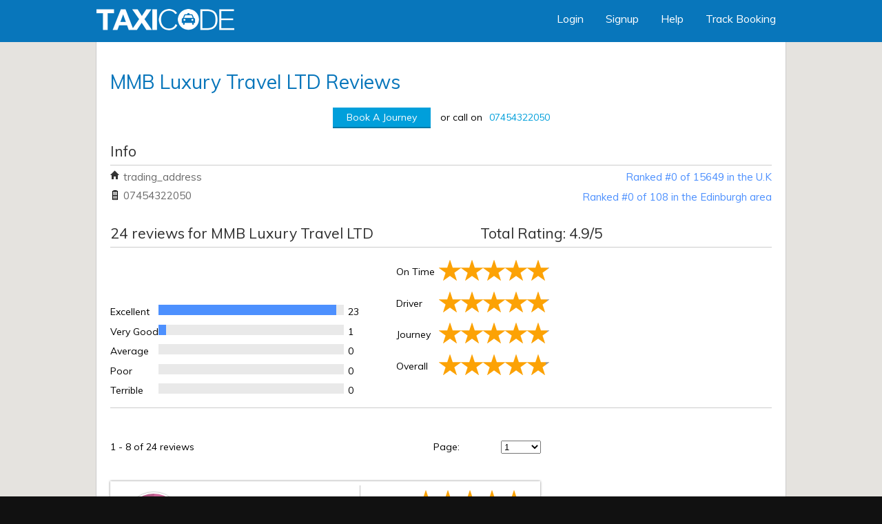

--- FILE ---
content_type: text/html; charset=UTF-8
request_url: https://www.taxicode.com/reviews/company/3661/mmb-luxury-travel-ltd/edinburgh/?ARGS=3661/mmb-luxury-travel-ltd/edinburgh/&ce=0
body_size: 13752
content:
<!DOCTYPE HTML>
<html lang="en">
    	<head prefix="og: http://ogp.me/ns# fb: http://ogp.me/ns/fb# taxicode: http://ogp.me/ns/fb/taxicode#">
            <!-- Google Tag Manager -->
<script>(function(w,d,s,l,i){w[l]=w[l]||[];w[l].push({'gtm.start':
new Date().getTime(),event:'gtm.js'});var f=d.getElementsByTagName(s)[0],
j=d.createElement(s),dl=l!='dataLayer'?'&l='+l:'';j.async=true;j.src=
'https://www.googletagmanager.com/gtm.js?id='+i+dl;f.parentNode.insertBefore(j,f);
})(window,document,'script','dataLayer','GTM-PNW8KZV');</script>
<!-- End Google Tag Manager -->
<!-- Whoooooo -->

            <!-- Meta data -->
<title>MMB Luxury Travel LTD Reviews | Customer reviews of MMB Luxury Travel LTD</title>
<meta name="Description" content="24 reviews of MMB Luxury Travel LTD | Customers say: &#187;Excellent service!&#171; | Read 24 reviews | Rated 4.9 out of 5" />
<meta name="google-site-verification" content="35MzMx-_AGxRzbHfWOXYxPiSqZujMpKb-jLwvv79J3s" />
<meta http-equiv="Content-type" content="text/html;charset=UTF-8">
<meta property="og:title" content="MMB Luxury Travel LTD Reviews | Customer reviews of MMB Luxury Travel LTD" />
<meta property="og:type" content="website" />
<meta property="og:description" content="24 reviews of MMB Luxury Travel LTD | Customers say: &#187;Excellent service!&#171; | Read 24 reviews | Rated 4.9 out of 5" />
<meta property="og:image" content="http://www.taxicode.com/imgs/taxicode-main/og-image-20140515.png" >
<meta property="og:image:type" content="image/png" />
<meta property="og:image:width" content="1200" />
<meta property="og:image:height" content="630" />
<meta property="fb:app_id" content="474191655925217" />
<link href="https://plus.google.com/+Taxicode" rel="publisher" />
<meta name="twitter:card" content="summary" />
<meta name="twitter:site" content="@taxicode" />
<meta name="twitter:title" content="MMB Luxury Travel LTD Reviews | Customer reviews of MMB Luxury Travel LTD" />
<meta name="twitter:description" content="24 reviews of MMB Luxury Travel LTD | Customers say: &#187;Excellent service!&#171; | Read 24 reviews | Rated 4.9 out of 5" />
<meta name="twitter:image" content="http://www.taxicode.com/imgs/taxicode-main/og-image-20140515.png" />
<!-- Geo Tags -->
<meta name="DC.title" content="Taxi Prices" />
<meta name="geo.region" content="GB" />
<meta name="geo.placename" content="London" />
<meta name="geo.position" content="51.484699;-0.121767" />
<meta name="ICBM" content="51.484699, -0.121767" />
<link rel="canonical" href="https://www.taxicode.com/reviews/company/3661/mmb-luxury-travel-ltd/edinburgh/" />
<meta property="og:url" content="https://www.taxicode.com/reviews/company/3661/mmb-luxury-travel-ltd/edinburgh/" />
<!-- Icons -->
<link rel="icon" type="image/x-icon"         href="https://fa425fc75805f6d656a6-1f46740cb59bebeea403ceb80d228c15.ssl.cf1.rackcdn.com/dashboard/ed720bada2de494e24de7b6fc95664c24c7cb382/imgs/taxicode/favicon.ico" />
<link rel="apple-touch-icon" sizes="57x57"   href="https://fa425fc75805f6d656a6-1f46740cb59bebeea403ceb80d228c15.ssl.cf1.rackcdn.com/dashboard/ed720bada2de494e24de7b6fc95664c24c7cb382/imgs/taxicode/icon57.png" />
<link rel="apple-touch-icon" sizes="72x72"   href="https://fa425fc75805f6d656a6-1f46740cb59bebeea403ceb80d228c15.ssl.cf1.rackcdn.com/dashboard/ed720bada2de494e24de7b6fc95664c24c7cb382/imgs/taxicode/icon72.png" />
<link rel="apple-touch-icon" sizes="114x114" href="https://fa425fc75805f6d656a6-1f46740cb59bebeea403ceb80d228c15.ssl.cf1.rackcdn.com/dashboard/ed720bada2de494e24de7b6fc95664c24c7cb382/imgs/taxicode/icon114.png" />
<!-- Styles -->
<link rel="preload" href='/css/taxicode-main/style.less?update=691450b7' as='style' />
<link rel="preload" href='https://fa425fc75805f6d656a6-1f46740cb59bebeea403ceb80d228c15.ssl.cf1.rackcdn.com/dashboard/ed720bada2de494e24de7b6fc95664c24c7cb382/css/taxicode-main/quotebox.css' as='style' />
<link rel="preload" href="/bootstrap_3.3.1_icons/fonts/glyphicons-halflings-regular.woff" as='font' crossorigin />
<link rel="stylesheet" media="all" type="text/css" href="/bootstrap_3.3.1_icons/css/glyphicons.css" />
<link rel="stylesheet" media="all" type="text/css" href="/css/taxicode-main/style.less?update=691450b7" />
<link rel="stylesheet" media="all" type="text/css" href="https://fa425fc75805f6d656a6-1f46740cb59bebeea403ceb80d228c15.ssl.cf1.rackcdn.com/dashboard/ed720bada2de494e24de7b6fc95664c24c7cb382/css/taxicode-main/quotebox.css" />
<link rel="stylesheet" media="all" type="text/css" href="/loader/css/dashboard/bootstrap-icons/" />
<link rel="stylesheet" media="all" type="text/css" href="https://fa425fc75805f6d656a6-1f46740cb59bebeea403ceb80d228c15.ssl.cf1.rackcdn.com/dashboard/ed720bada2de494e24de7b6fc95664c24c7cb382/js/addinfoicons/style.css" />
<link rel="stylesheet" media="all" type="text/css" href="/auto/css/reviews/taxicode-main/" />
<!-- Google Fonts -->
<link rel="preload" href="https://fonts.googleapis.com/css?family=Oxygen:400,700,300&display=swap" as='style' />
<link rel="preload" href="https://fonts.googleapis.com/css?family=Muli:400,300%7COpen+Sans:400,700&amp;subset=latin&display=swap" as='style' />
<link rel='stylesheet' media="all" type='text/css' href='https://fonts.googleapis.com/css?family=Oxygen:400,700,300&display=swap' />
<link rel="stylesheet" media="all" type="text/css" href="https://fonts.googleapis.com/css?family=Muli:400,300%7COpen+Sans:400,700&amp;subset=latin&display=swap" >
<!-- MapBox styles -->
<link rel="preload" href="https://api.tiles.mapbox.com/mapbox-gl-js/v0.53.1/mapbox-gl.css" as='style' />
<link rel='stylesheet' media="all" type="text/css" href='https://api.tiles.mapbox.com/mapbox-gl-js/v0.53.1/mapbox-gl.css' />
<!-- HTML 5 SUPPORT FOR IE -->
<!--[if lt IE 9]><script src="//html5shiv.googlecode.com/svn/trunk/html5.js"></script><![endif]-->
<!--[if lte IE 9]><link rel="stylesheet" media="all" type="text/css" href="https://fa425fc75805f6d656a6-1f46740cb59bebeea403ceb80d228c15.ssl.cf1.rackcdn.com/dashboard/ed720bada2de494e24de7b6fc95664c24c7cb382/css/taxicode-main/ie9.css" /><![endif]-->
<!--[if lte IE 8]><link rel="stylesheet" media="all" type="text/css" href="https://fa425fc75805f6d656a6-1f46740cb59bebeea403ceb80d228c15.ssl.cf1.rackcdn.com/dashboard/ed720bada2de494e24de7b6fc95664c24c7cb382/css/taxicode-main/ie8.css" /><![endif]-->
<link rel="stylesheet" media="all" type="text/css" href="/js/tipsy/style.css" />
<link rel="preload" href="/less/grid.less" as='style' />
<link rel="stylesheet" media="all" type="text/css" href="/less/grid.less" />
<!-- Responsive Design -->
<link rel="preload" href='https://fa425fc75805f6d656a6-1f46740cb59bebeea403ceb80d228c15.ssl.cf1.rackcdn.com/dashboard/ed720bada2de494e24de7b6fc95664c24c7cb382/css/taxicode-main/responsive.css' as='style' />
<link rel="stylesheet" media="all" type="text/css" href="https://fa425fc75805f6d656a6-1f46740cb59bebeea403ceb80d228c15.ssl.cf1.rackcdn.com/dashboard/ed720bada2de494e24de7b6fc95664c24c7cb382/css/taxicode-main/responsive.css" />
<meta name="viewport" content="user-scalable=no, initial-scale=1, maximum-scale=1, minimum-scale=1, width=device-width" />
<!-- Controller added CSS -->
			<link rel="stylesheet" type="text/css" media="all" href="/css/common/orbit.css" />
	<!-- JS Libraries -->
<link rel='preconnect' href="//ajax.googleapis.com" crossorigin />
<link rel='preconnect' href="//code.jquery.com" crossorigin />
<!-- jQuery -->
<script defer type="text/javascript" src="https://code.jquery.com/jquery-3.6.0.js"></script>
<script defer type="text/javascript" src="https://code.jquery.com/jquery-migrate-3.4.0.js"></script>
<script defer type="text/javascript" src="https://ajax.googleapis.com/ajax/libs/jqueryui/1.11.4/jquery-ui.min.js"></script>
<script defer type="text/javascript" src="https://fa425fc75805f6d656a6-1f46740cb59bebeea403ceb80d228c15.ssl.cf1.rackcdn.com/dashboard/ed720bada2de494e24de7b6fc95664c24c7cb382/js/underscore/underscore-min.js"></script>
<script defer type="text/javascript" src="https://fa425fc75805f6d656a6-1f46740cb59bebeea403ceb80d228c15.ssl.cf1.rackcdn.com/dashboard/ed720bada2de494e24de7b6fc95664c24c7cb382/js/taxicode-main/jquery.validate.min.js"></script>
<script defer type="text/javascript" src="https://fa425fc75805f6d656a6-1f46740cb59bebeea403ceb80d228c15.ssl.cf1.rackcdn.com/dashboard/ed720bada2de494e24de7b6fc95664c24c7cb382/js/placeholders/placeholders.min.js?update=691450b7"></script>
<script defer type="text/javascript" src="https://fa425fc75805f6d656a6-1f46740cb59bebeea403ceb80d228c15.ssl.cf1.rackcdn.com/dashboard/ed720bada2de494e24de7b6fc95664c24c7cb382/js/tipsy/tipsy.min.js?update=691450b7"></script>
<script defer type="text/javascript" src="https://fa425fc75805f6d656a6-1f46740cb59bebeea403ceb80d228c15.ssl.cf1.rackcdn.com/dashboard/ed720bada2de494e24de7b6fc95664c24c7cb382/js/common/date.format.js?update=691450b7"></script>
<script defer type="text/javascript" src="https://fa425fc75805f6d656a6-1f46740cb59bebeea403ceb80d228c15.ssl.cf1.rackcdn.com/dashboard/ed720bada2de494e24de7b6fc95664c24c7cb382/js/carousel/jquery.orbit.js?update=691450b7"></script>
<!-- Slidebars JS/CSS -->
<script defer type="text/javascript" src="/js/slidebars/slidebars.min.js?update=691450b7"></script>
<link rel="preload" href="/js/slidebars/slidebars.min.css" as='style' />
<link rel="stylesheet" media="all" type="text/css" href="/js/slidebars/slidebars.min.css" />
<!-- JS -->
<link rel='preconnect' href="https://www.googletagmanager.com" />

<script type="text/javascript">
    var _DOMAIN_TYPE ="1";
var _SOURCE_DOMAIN_HOSTNAME="www.taxicode.com";
    // set a global window variable flag to identify gtag enabled status
var _GTAG_ENABLED = true;
    window.lazyLoaded=window.lazyLoaded||function(e){
    console.log(e.detail);
};
window.lazyLoadError=window.lazyLoadError||function(e){
    console.group('Lazy Loading Error - '+e.detail.id);
    console.log('Source - '+e.detail.source);
    console.log(e.detail.error);
    console.error('Failed to load source from - '+e.detail.src);
    console.groupEnd();
};
document.addEventListener("lazyLoaded",window.lazyLoaded);
document.addEventListener("lazyLoadError",window.lazyLoadError);
window.CustomEvent=window.CustomEvent||function(n,p){
    p=p||{bubbles:false,cancelable:false,detail:null};
    var e=document.createEvent('CustomEvent');
    e.initCustomEvent(n,p.bubbles,p.cancelable,p.detail);
    return e;
};
window.lazy=window.lazy||function(l,a,z,y){
    if(!z.hasOwnProperty("readyStateEvent")){z.readyStateEvent='lazyLoaded';}
    if(!z.hasOwnProperty("mode")){z.mode='defer';}
    var h=a.getElementsByTagName('head')[0];
    var t=a.createElement('script');
    t.id=y||'lazyLoaded-'+Math.floor(Math.random()*Date.now());
    if(z.mode!=='async'){t.defer=1;}else{t.async=1;}
    t.type='text/javascript';
    t.src=z.src;
    t.onload=function(e){var r=new CustomEvent(z.readyStateEvent,{detail:{id:t.id,src:t.src,source:z}});a.dispatchEvent(r);};
    t.onerror=function(e){var r=new CustomEvent('lazyLoadError',{detail:{id:t.id,src:t.src,source:z,error:e}});a.dispatchEvent(r);};
    h.appendChild(t);
};
    // lazy load the gtag tracking library object & it's dependency on the date format
    lazy(window,document,{src:'/js/common/gtag_tracking.js?update=691450b7',mode:'async',readyStateEvent:'gtag_trackingLazyLoaded'});
    lazy(window,document,{src:'/js/common/date.format.js?update=691450b7',mode:'async'});
    // add the ready state event for when the tracking library is loaded to set 
    // the gtag tracking account code to use
    document.addEventListener("gtag_trackingLazyLoaded", function(event) { 
        TC.gtag.tracking.setAccountKey("GTM-PNW8KZV");
    });

        var _USER_LOGGED_IN = false,
        _SPIDER = false,
        _MOBILE = false,
        _STARTING_MENU = "Reviews",
        _MAP_POSITION = [51.4842, -3.18112],
        _GRIFF_DOMAIN_ID = 2,
        youtube_starting_functions = [],
        _GRIFF_SERVER_TYPE = 'production';
    document.addEventListener("DOMContentLoaded", function(event) { 
        var head_laziness = [
                ];
        for(load of head_laziness) {
            lazy(window, document, load)
        }
        // Sets cookie if retina
(function(w){document.cookie='devicePixelRatio='+((w.devicePixelRatio===undefined)?1:w.devicePixelRatio)+'; path=/';})(window);

                    /* Slidebars JS */
        var $side_bar_menu=$('<div id="sidebar-overlay"></div><div id="sidebar-menu"><div id="sidebar-close"><img src="/imgs/trip/close.png?colour=FFFFFF"/></div><ul></ul></div>');
        // dynamically adding options if they exist
        if ($('.page-sidebar').length) {
            $('.page-sidebar li a').each(function(){
                $side_bar_menu.find('ul').append('<li><a href="'+$(this).attr('href')+'">'+$(this).text()+'</a></li>');
            });
        }
        $('.burger-option').each(function(){
            if(!!$(this).attr('data-modal')){
                switch($(this).attr('data-modal')){
                    case 'login-modal':
                            $side_bar_menu.find('ul').append('<li><a href="/login/">Login</a></li>');
                        break;
                    case 'signup-modal':
                        $side_bar_menu.find('ul').append('<li><a href="/login/create/">Signup</a></li>');
                        break;
                }
            } else {
                $side_bar_menu.find('ul').append('<li><a href="'+$(this).attr('href') + '">'+$(this).text()+'</a></li>');
            }
        });
        $(document.body).append($side_bar_menu);
        });
</script>
	</head>

	<body>
            <!-- Google Tag Manager (noscript) -->
<noscript><iframe src="https://www.googletagmanager.com/ns.html?id=GTM-PNW8KZV"
height="0" width="0" style="display:none;visibility:hidden"></iframe></noscript>
<!-- End Google Tag Manager (noscript) -->


        <!-- ClickGUARD Tracking Code
        {{# include:file=/common/clickguard.tpl}} -->
		
		<noscript id="noscript-warning">Please make sure Javascript is enabled for this page to work.</noscript>

		<div id="page">

            
			
			<div id="header">
				<div class="container">

					<div class="sb-toggle-left slidebar-button">
                        <img src="https://fa425fc75805f6d656a6-1f46740cb59bebeea403ceb80d228c15.ssl.cf1.rackcdn.com/dashboard/ed720bada2de494e24de7b6fc95664c24c7cb382/imgs/taxicode-main/burger_menu.png" width="40" height="23"/>
                    </div>

                    
					<a href="/"><img id="logo" alt="Taxicode" title="Taxicode" src="https://fa425fc75805f6d656a6-1f46740cb59bebeea403ceb80d228c15.ssl.cf1.rackcdn.com/dashboard/ed720bada2de494e24de7b6fc95664c24c7cb382/imgs/logos/white_main_medium.png" /></a>

                    <div id="user-container" class="fright">
                                                    <a class="btn-overlay burger-option" data-modal="login-modal">Login</a>
                            <a class="btn-overlay burger-option" data-modal="signup-modal">Signup</a>
                                                <a class="btn-overlay burger-option" target="_blank" href="https://support.taxicode.com">Help</a>
                        <a class="btn-overlay burger-option" href="/track/">Track Booking</a>
                                            </div>
				</div>
					
			</div>

            
							<div id="nav-phone" class="rshow"><div class="container">
					<div class="page-menu taxicode-number">
						Booking Helpline: <a href="tel:03333443189">0333 344 3189</a>
					</div>
				</div></div>
			
			<!-- Get Quote / Pricing engine hidden by default -->
							<!-- Booking Engine -->
<div id="booking-engine-area" class="booking-engine-area" style="display: none; padding: 30px 0px">
	<div class="center promotional-text">
	<div class="big-title">
            Click, Compare, Book, Save!        </div>
	<div class="small-title">
            Book With Approved, Fixed Price, Reliable Taxi, Minibus And Coach Companies Nationwide        </div>
    <div class="small-sub-title">
		Choose from Minicab, Executive and Chauffeur VIP services
	</div>
</div>
	<div class="tc-quote-box">

	<form id="taxicode-quote"
		class="styled"
		action="https://www.taxicode.com/quotes/"
		method="POST"
			>
		<div class="section type-section">
			<select class="journey-type styled" title="One Way, Return or Hourly Journey">
				<option value="oneway">One Way</option>
				<option value="return">Return</option>
				<option value="hourly">Hourly</option>
			</select>
		</div>
	 	<div class="section locations-section mileage-section">
						<input data-hj-whitelist 
                type="text" 
                name="pickup" 
                placeholder="Pickup postcode or place name" 
                title="Pickup postcode or place name" 
                value=""  
            />
			<input data-hj-whitelist 
                type="text" 
                name="via" 
                placeholder="Via (Optional)" 
                title="Via Location" 
            /><!--
			--><a class="add-multiple-vias" data-modal="quote-journey-details-modal">
				<span class="glyphicon glyphicon-plus-sign"></span>
				<span>Add multiple vias</span>
			</a><!--
			-->
            <input data-hj-whitelist 
                type="text" 
                name="destination" 
                placeholder="Destination postcode or place name" 
                title="Destination postcode or place name" 
                value=""
            />
		</div>

		<br class="section-split mileage-section" />

		<div class="section date-section mileage-section">
			<input data-hj-whitelist type="text" data-format="H:i, d M Y" data-start-date="2026-01-19T12:58:44Z" name="date" placeholder="Date / ASAP" data-title="Journey" title="Journey Date &amp; Time" data-min-date="2026-01-18T11:58:44Z" id="tc-quote-date" data-asap="true" />
			<input data-hj-whitelist type="text" data-format="H:i, d M Y" data-start-date="2026-01-19T12:58:44Z" name="return" placeholder="Return" data-title="Return" data-removable="true" title="Return Date &amp; Time" data-after="tc-quote-date" class="return-date hide" id="tc-quote-return" />
		</div>

		<div class="section final-section mileage-section">
			<select name="people" class="styled" title="Number of Passengers">
									<option value="1" >1 Passenger</option>
									<option value="2" >2 Passengers</option>
									<option value="3" >3 Passengers</option>
									<option value="4" >4 Passengers</option>
									<option value="5" >5 Passengers</option>
									<option value="6" >6 Passengers</option>
									<option value="7" >7 Passengers</option>
									<option value="8" >8 Passengers</option>
									<option value="9" >9 Passengers</option>
									<option value="10" >10 Passengers</option>
									<option value="11" >11 Passengers</option>
									<option value="12" >12 Passengers</option>
									<option value="13" >13 Passengers</option>
									<option value="14" >14 Passengers</option>
									<option value="15" >15 Passengers</option>
									<option value="16" >16 Passengers</option>
									<option value="17" >17 Passengers</option>
									<option value="18" >18 Passengers</option>
									<option value="19" >19 Passengers</option>
									<option value="20" >20 Passengers</option>
									<option value="21" >21 Passengers</option>
									<option value="22" >22 Passengers</option>
									<option value="23" >23 Passengers</option>
									<option value="24" >24 Passengers</option>
									<option value="25" >25 Passengers</option>
									<option value="26" >26 Passengers</option>
									<option value="27" >27 Passengers</option>
									<option value="28" >28 Passengers</option>
									<option value="29" >29 Passengers</option>
									<option value="30" >30 Passengers</option>
									<option value="31" >31 Passengers</option>
									<option value="32" >32 Passengers</option>
									<option value="33" >33 Passengers</option>
									<option value="34" >34 Passengers</option>
									<option value="35" >35 Passengers</option>
									<option value="36" >36 Passengers</option>
									<option value="37" >37 Passengers</option>
									<option value="38" >38 Passengers</option>
									<option value="39" >39 Passengers</option>
									<option value="40" >40 Passengers</option>
									<option value="41" >41 Passengers</option>
									<option value="42" >42 Passengers</option>
									<option value="43" >43 Passengers</option>
									<option value="44" >44 Passengers</option>
									<option value="45" >45 Passengers</option>
									<option value="46" >46 Passengers</option>
									<option value="47" >47 Passengers</option>
									<option value="48" >48 Passengers</option>
									<option value="49" >49 Passengers</option>
									<option value="50" >50 Passengers</option>
									<option value="51" >51 Passengers</option>
									<option value="52" >52 Passengers</option>
									<option value="53" >53 Passengers</option>
									<option value="54" >54 Passengers</option>
									<option value="55" >55 Passengers</option>
									<option value="56" >56 Passengers</option>
									<option value="57" >57 Passengers</option>
									<option value="58" >58 Passengers</option>
									<option value="59" >59 Passengers</option>
									<option value="60" >60 Passengers</option>
									<option value="61" >61 Passengers</option>
									<option value="62" >62 Passengers</option>
									<option value="63" >63 Passengers</option>
									<option value="64" >64 Passengers</option>
									<option value="65" >65 Passengers</option>
									<option value="66" >66 Passengers</option>
									<option value="67" >67 Passengers</option>
									<option value="68" >68 Passengers</option>
									<option value="69" >69 Passengers</option>
									<option value="70" >70 Passengers</option>
									<option value="71" >71 Passengers</option>
									<option value="72" >72 Passengers</option>
									<option value="73" >73 Passengers</option>
									<option value="74" >74 Passengers</option>
									<option value="75" >75 Passengers</option>
									<option value="76" >76 Passengers</option>
									<option value="77" >77 Passengers</option>
									<option value="78" >78 Passengers</option>
									<option value="79" >79 Passengers</option>
									<option value="80" >80 Passengers</option>
									<option value="81" >81 Passengers</option>
									<option value="82" >82 Passengers</option>
									<option value="83" >83 Passengers</option>
									<option value="84" >84 Passengers</option>
									<option value="85" >85 Passengers</option>
									<option value="86" >86 Passengers</option>
									<option value="87" >87 Passengers</option>
									<option value="88" >88 Passengers</option>
									<option value="89" >89 Passengers</option>
									<option value="90" >90 Passengers</option>
									<option value="91" >91 Passengers</option>
									<option value="92" >92 Passengers</option>
									<option value="93" >93 Passengers</option>
									<option value="94" >94 Passengers</option>
									<option value="95" >95 Passengers</option>
									<option value="96" >96 Passengers</option>
									<option value="97" >97 Passengers</option>
									<option value="98" >98 Passengers</option>
									<option value="99" >99 Passengers</option>
									<option value="100" >100 Passengers</option>
									<option value="101" >101 Passengers</option>
									<option value="102" >102 Passengers</option>
									<option value="103" >103 Passengers</option>
									<option value="104" >104 Passengers</option>
									<option value="105" >105 Passengers</option>
									<option value="106" >106 Passengers</option>
									<option value="107" >107 Passengers</option>
									<option value="108" >108 Passengers</option>
									<option value="109" >109 Passengers</option>
									<option value="110" >110 Passengers</option>
									<option value="111" >111 Passengers</option>
									<option value="112" >112 Passengers</option>
									<option value="113" >113 Passengers</option>
									<option value="114" >114 Passengers</option>
									<option value="115" >115 Passengers</option>
									<option value="116" >116 Passengers</option>
									<option value="117" >117 Passengers</option>
									<option value="118" >118 Passengers</option>
									<option value="119" >119 Passengers</option>
									<option value="120" >120 Passengers</option>
									<option value="121" >121 Passengers</option>
									<option value="122" >122 Passengers</option>
									<option value="123" >123 Passengers</option>
									<option value="124" >124 Passengers</option>
									<option value="125" >125 Passengers</option>
									<option value="126" >126 Passengers</option>
									<option value="127" >127 Passengers</option>
									<option value="128" >128 Passengers</option>
									<option value="129" >129 Passengers</option>
									<option value="130" >130 Passengers</option>
									<option value="131" >131 Passengers</option>
									<option value="132" >132 Passengers</option>
									<option value="133" >133 Passengers</option>
									<option value="134" >134 Passengers</option>
									<option value="135" >135 Passengers</option>
									<option value="136" >136 Passengers</option>
									<option value="137" >137 Passengers</option>
									<option value="138" >138 Passengers</option>
									<option value="139" >139 Passengers</option>
									<option value="140" >140 Passengers</option>
									<option value="141" >141 Passengers</option>
									<option value="142" >142 Passengers</option>
									<option value="143" >143 Passengers</option>
									<option value="144" >144 Passengers</option>
									<option value="145" >145 Passengers</option>
									<option value="146" >146 Passengers</option>
									<option value="147" >147 Passengers</option>
									<option value="148" >148 Passengers</option>
									<option value="149" >149 Passengers</option>
									<option value="150" >150 Passengers</option>
									<option value="151" >151 Passengers</option>
									<option value="152" >152 Passengers</option>
									<option value="153" >153 Passengers</option>
									<option value="154" >154 Passengers</option>
									<option value="155" >155 Passengers</option>
									<option value="156" >156 Passengers</option>
									<option value="157" >157 Passengers</option>
									<option value="158" >158 Passengers</option>
									<option value="159" >159 Passengers</option>
									<option value="160" >160 Passengers</option>
									<option value="161" >161 Passengers</option>
									<option value="162" >162 Passengers</option>
									<option value="163" >163 Passengers</option>
									<option value="164" >164 Passengers</option>
									<option value="165" >165 Passengers</option>
									<option value="166" >166 Passengers</option>
									<option value="167" >167 Passengers</option>
									<option value="168" >168 Passengers</option>
									<option value="169" >169 Passengers</option>
									<option value="170" >170 Passengers</option>
									<option value="171" >171 Passengers</option>
									<option value="172" >172 Passengers</option>
									<option value="173" >173 Passengers</option>
									<option value="174" >174 Passengers</option>
									<option value="175" >175 Passengers</option>
									<option value="176" >176 Passengers</option>
									<option value="177" >177 Passengers</option>
									<option value="178" >178 Passengers</option>
									<option value="179" >179 Passengers</option>
									<option value="180" >180 Passengers</option>
									<option value="181" >181 Passengers</option>
									<option value="182" >182 Passengers</option>
									<option value="183" >183 Passengers</option>
									<option value="184" >184 Passengers</option>
									<option value="185" >185 Passengers</option>
									<option value="186" >186 Passengers</option>
									<option value="187" >187 Passengers</option>
									<option value="188" >188 Passengers</option>
									<option value="189" >189 Passengers</option>
									<option value="190" >190 Passengers</option>
									<option value="191" >191 Passengers</option>
									<option value="192" >192 Passengers</option>
									<option value="193" >193 Passengers</option>
									<option value="194" >194 Passengers</option>
									<option value="195" >195 Passengers</option>
									<option value="196" >196 Passengers</option>
									<option value="197" >197 Passengers</option>
									<option value="198" >198 Passengers</option>
									<option value="199" >199 Passengers</option>
									<option value="200" >200 Passengers</option>
							</select>
			<input type="submit" class="btn" title="Click to get Quotes" value="Get Quotes" />
		</div>

		<div class="section hourly-section hide">
			<input data-hj-whitelist type="text" name="hourly-pickup" placeholder="Pickup" title="Pickup Location" />
			<input data-hj-whitelist type="text" data-format="H:i, d M Y" data-start-date="2026-01-19T12:58:44Z" name="hourly-date" placeholder="Date" data-title="Journey" title="Journey Date &amp; Time" data-min-date="2026-01-18T11:58:44Z" id="tc-quote-date" />
		</div>
		<div class="section final-section hourly-section hide">
			<select name="hourly-hours" class="styled" title="Number of Passengers">
									<option value="1">Book for 1 Hour</option>
									<option value="2">Book for 2 Hours</option>
									<option value="3">Book for 3 Hours</option>
									<option value="4">Book for 4 Hours</option>
									<option value="5">Book for 5 Hours</option>
									<option value="6">Book for 6 Hours</option>
									<option value="7">Book for 7 Hours</option>
									<option value="8">Book for 8 Hours</option>
									<option value="9">Book for 9 Hours</option>
									<option value="10">Book for 10 Hours</option>
									<option value="11">Book for 11 Hours</option>
									<option value="12">Book for 12 Hours</option>
									<option value="13">Book for 13 Hours</option>
									<option value="14">Book for 14 Hours</option>
									<option value="15">Book for 15 Hours</option>
									<option value="16">Book for 16 Hours</option>
									<option value="17">Book for 17 Hours</option>
									<option value="18">Book for 18 Hours</option>
									<option value="19">Book for 19 Hours</option>
									<option value="20">Book for 20 Hours</option>
									<option value="21">Book for 21 Hours</option>
									<option value="22">Book for 22 Hours</option>
									<option value="23">Book for 23 Hours</option>
									<option value="24">Book for 24 Hours</option>
							</select>
			<select name="hourly-people" class="styled" title="Number of Passengers">
									<option value="1">1 Passenger</option>
									<option value="2">2 Passengers</option>
									<option value="3">3 Passengers</option>
									<option value="4">4 Passengers</option>
									<option value="5">5 Passengers</option>
									<option value="6">6 Passengers</option>
									<option value="7">7 Passengers</option>
									<option value="8">8 Passengers</option>
									<option value="9">9 Passengers</option>
									<option value="10">10 Passengers</option>
									<option value="11">11 Passengers</option>
									<option value="12">12 Passengers</option>
									<option value="13">13 Passengers</option>
									<option value="14">14 Passengers</option>
									<option value="15">15 Passengers</option>
									<option value="16">16 Passengers</option>
									<option value="17">17 Passengers</option>
									<option value="18">18 Passengers</option>
									<option value="19">19 Passengers</option>
									<option value="20">20 Passengers</option>
									<option value="21">21 Passengers</option>
									<option value="22">22 Passengers</option>
									<option value="23">23 Passengers</option>
									<option value="24">24 Passengers</option>
									<option value="25">25 Passengers</option>
									<option value="26">26 Passengers</option>
									<option value="27">27 Passengers</option>
									<option value="28">28 Passengers</option>
									<option value="29">29 Passengers</option>
									<option value="30">30 Passengers</option>
									<option value="31">31 Passengers</option>
									<option value="32">32 Passengers</option>
									<option value="33">33 Passengers</option>
									<option value="34">34 Passengers</option>
									<option value="35">35 Passengers</option>
									<option value="36">36 Passengers</option>
									<option value="37">37 Passengers</option>
									<option value="38">38 Passengers</option>
									<option value="39">39 Passengers</option>
									<option value="40">40 Passengers</option>
									<option value="41">41 Passengers</option>
									<option value="42">42 Passengers</option>
									<option value="43">43 Passengers</option>
									<option value="44">44 Passengers</option>
									<option value="45">45 Passengers</option>
									<option value="46">46 Passengers</option>
									<option value="47">47 Passengers</option>
									<option value="48">48 Passengers</option>
									<option value="49">49 Passengers</option>
									<option value="50">50 Passengers</option>
									<option value="51">51 Passengers</option>
									<option value="52">52 Passengers</option>
									<option value="53">53 Passengers</option>
									<option value="54">54 Passengers</option>
									<option value="55">55 Passengers</option>
									<option value="56">56 Passengers</option>
									<option value="57">57 Passengers</option>
									<option value="58">58 Passengers</option>
									<option value="59">59 Passengers</option>
									<option value="60">60 Passengers</option>
									<option value="61">61 Passengers</option>
									<option value="62">62 Passengers</option>
									<option value="63">63 Passengers</option>
									<option value="64">64 Passengers</option>
									<option value="65">65 Passengers</option>
									<option value="66">66 Passengers</option>
									<option value="67">67 Passengers</option>
									<option value="68">68 Passengers</option>
									<option value="69">69 Passengers</option>
									<option value="70">70 Passengers</option>
									<option value="71">71 Passengers</option>
									<option value="72">72 Passengers</option>
									<option value="73">73 Passengers</option>
									<option value="74">74 Passengers</option>
									<option value="75">75 Passengers</option>
									<option value="76">76 Passengers</option>
									<option value="77">77 Passengers</option>
									<option value="78">78 Passengers</option>
									<option value="79">79 Passengers</option>
									<option value="80">80 Passengers</option>
									<option value="81">81 Passengers</option>
									<option value="82">82 Passengers</option>
									<option value="83">83 Passengers</option>
									<option value="84">84 Passengers</option>
									<option value="85">85 Passengers</option>
									<option value="86">86 Passengers</option>
									<option value="87">87 Passengers</option>
									<option value="88">88 Passengers</option>
									<option value="89">89 Passengers</option>
									<option value="90">90 Passengers</option>
									<option value="91">91 Passengers</option>
									<option value="92">92 Passengers</option>
									<option value="93">93 Passengers</option>
									<option value="94">94 Passengers</option>
									<option value="95">95 Passengers</option>
									<option value="96">96 Passengers</option>
									<option value="97">97 Passengers</option>
									<option value="98">98 Passengers</option>
									<option value="99">99 Passengers</option>
									<option value="100">100 Passengers</option>
							</select>
			<input type="submit" class="btn" title="Click to get Quotes" value="Get Quotes" />
		</div>
					<div class="complex-anchor">
				Complex journey? <a href="/advanced/">Click here</a>
			</div>
					</form>
</div>

</div>
			
            
            <!--  Language selection drop down menu -->
            <div id="language-dropdown" style="display: none;">
                <ul>
                                                                            </ul>
            </div>



<script async type="text/javascript" src="//pagead2.googlesyndication.com/pagead/js/adsbygoogle.js"></script>

<div style="background: #E5E3DF;" itemscope itemtype="http://schema.org/LocalBusiness">

	<div class="background-map container background-map-responsive" data-foreground="company-cover" data-position="55.9211,-3.16454"></div>
	
	<div id="reviews-company" class="container">

		<div id="company_header">
			<h1><span itemprop="name">MMB Luxury Travel LTD</span> Reviews</h1>
						<div style="clear: both;"></div>
			<div class="center" id="book-btn">
				<a title="Book Now" class="btn big blue" style="vertical-align: baseline; margin-right: 10px;">Book A Journey</a>
									or call on
					<a href="tel:07454322050" style="margin-left: 6px;">07454322050</a>
							</div>
		</div>

		<div class="padded clear">
			<h2>Info</h2>
			<hr/>
			<div id="company_details" data-id="3661" data-name="MMB Luxury Travel LTD" data-town="Edinburgh" class="padded">
				<div id="company_details_container">
					<div id="company_address">
													<div><i class="icon-home"></i>trading_address</div>
												<div><i class="icon-globe" style="background: url(/imgs/common/icons/phone.png)"></i><span itemprop="telephone">07454322050</span></div>
					</div>
					<div id="company_rank" class="col3">
						<div id="national_rank">
							<span>Ranked #0 of 15649 in the U.K</span>
						</div>
						<div id="local_rank">
							<span>Ranked #0 of 108  in the Edinburgh area</span>
						</div>
					</div>
				</div>
			</div>
		</div>

		
		<div itemprop='aggregateRating' itemscope itemtype='http://schema.org/AggregateRating' id="reviews_general" class="padded">
			<h2 class="review_count_header"><span itemprop='reviewCount'>24</span> reviews for <span itemprop='itemReviewed'>MMB Luxury Travel LTD</span> <span class="totalRating"> Total Rating: <span itemprop="ratingValue">4.9</span>/5</span></h2>
									<meta itemprop="worstRating" content="0"/>
					<meta itemprop="bestRating" content="5"/>
								<hr>
				<div class="row">
					<div class="row_container">
						<div id="general_stats" class="col3">
							<ul class="chart">
								<li><span class="ratingTitle">Excellent </span><div class="bar" data-number="95.833333333333"><div class="fill"></div></div><span class="number">23</span></li>
								<li><span class="ratingTitle">Very Good </span><div class="bar" data-number="4.1666666666667"><div class="fill"></div></div><span class="number">1</span></li>
								<li><span class="ratingTitle">Average </span><div class="bar" data-number="0"><div class="fill"></div></div><span class="number">0</span></li>
								<li><span class="ratingTitle">Poor </span><div class="bar" data-number="0"><div class="fill"></div></div><span class="number">0</span></li>
								<li><span class="ratingTitle">Terrible </span><div class="bar" data-number="0"><div class="fill"></div></div><span class="number">0</span></li>
							</ul>
						</div>
						
						<div id="overall_rating" class="col3">
							<ul class="chart chart-ratings">
								<li>
									<span class="ratingTitle">On Time </span>
									<div class="star-bar" data-number="99.166666666667"><div class="fill"></div></div>
									<!--<span class="number">5.0 of 5</span>-->
								</li>
								<li>
									<span class="ratingTitle">Driver </span>
									<div class="star-bar" data-number="98.333333333333"><div class="fill"></div></div>
									<!--<span class="number">4.9 of 5</span>-->
								</li>
								<li>
									<span class="ratingTitle">Journey </span>
									<div class="star-bar" data-number="97.5"><div class="fill"></div></div>
									<!--<span class="number">4.9 of 5</span>-->
								</li>
								<li>
									<span class="ratingTitle">Overall </span>
									<div class="star-bar" data-number="96.666666666667"><div class="fill"></div></div>
									<!--<span class="number">4.8 of 5</span>-->
								</li>
							</ul>
						</div>
						<div id='adsense-in' class="col3">
							<ins class="adsbygoogle"
								 style="display:inline-block;width:200px;height:200px"
								 data-ad-client="ca-pub-6149612052274832"
								 data-ad-slot="7601523599"></ins>
							<script type="text/javascript">
								(adsbygoogle = window.adsbygoogle || []).push({});
							</script>
						</div> 
					</div>
				</div>
				<hr>
		</div>

		<div id="pages_number" class="padded">
			<div id="pages_range">
				<div><span class="from_review">1</span> - <span class="to_review">8</span> of 24 reviews</div>
			</div>
			<div class="loading_response"><span></span></div>
			<div id="pages_select_container">
				<span>Page: </span>
				<select class="page_changer">
																		<option value="1" selected >1</option>
													<option value="2"  >2</option>
													<option value="3"  >3</option>
															</select>
			</div>
		</div>
		<div id="reviews_block" class="padded">
			<div id="reviews_container" class="col2">
				<div id="reviews_container_inner">
											<div itemprop="review" itemscope itemtype="http://schema.org/Review" class="rating_block padded">
		<meta itemprop="itemReviewed" content="MMB Luxury Travel LTD" />
		<div class="reviewer">
			<div itemprop="author" itemscope itemtype="http://schema.org/Person" class="reviewer_name col1">
				<span class="avatar"><img src="https://api.taxicode.com/image/avatar/497ff075fb345897a110934380c892e4/?nograv=1" alt="Daniel  Wesley" /></span>
				<span itemprop="name">Daniel  Wesley</span>
			</div>
			<div class="rating_comment col2">
									<p class="user_comment">&#8220;<span itemprop="reviewBody">Excellent service!</span>&#8221;</p>
								<meta itemprop="dateCreated" content="2024-08-19T09:12:39+01:00"/>
				<p>Reviewed on 19 August 2024 09:12:39 am</p>
			</div>
		</div>
		<div itemprop="reviewRating" itemscope itemtype="http://schema.org/Rating" class="reviewer_ratings">
			<meta itemprop="worstRating" content="0" />
			<meta itemprop="bestRating" content="5" />
			<meta itemprop="ratingValue" content="5" />
			<div class="star_reviews_block">
				<p class="star_reviews" data-rate=" 5">On Time: <span class="rating_imgs" title=""></span></p>
				<p class="star_reviews" data-rate="5">Driver: <span class="rating_imgs" title=""></span></p>
				<p class="star_reviews" data-rate="5">Journey: <span class="rating_imgs" title=""></span></p>
				<p class="star_reviews" data-rate="5">Overall: <span class="rating_imgs" title=""></span></p>
			</div>
		</div>
	</div>
	<div itemprop="review" itemscope itemtype="http://schema.org/Review" class="rating_block padded">
		<meta itemprop="itemReviewed" content="MMB Luxury Travel LTD" />
		<div class="reviewer">
			<div itemprop="author" itemscope itemtype="http://schema.org/Person" class="reviewer_name col1">
				<span class="avatar"><img src="https://api.taxicode.com/image/avatar/1ab8584c8f7c31b06c5dad735ef2c598/?nograv=1" alt="Jannika NÃ¼bler" /></span>
				<span itemprop="name">Jannika NÃ¼bler</span>
			</div>
			<div class="rating_comment col2">
									<p class="user_comment">&#8220;<span itemprop="reviewBody">The Driver was super nice und considerate. No complains at all, we felt very comfortable :)</span>&#8221;</p>
								<meta itemprop="dateCreated" content="2024-07-23T10:23:41+01:00"/>
				<p>Reviewed on 23 July 2024 10:23:41 am</p>
			</div>
		</div>
		<div itemprop="reviewRating" itemscope itemtype="http://schema.org/Rating" class="reviewer_ratings">
			<meta itemprop="worstRating" content="0" />
			<meta itemprop="bestRating" content="5" />
			<meta itemprop="ratingValue" content="5" />
			<div class="star_reviews_block">
				<p class="star_reviews" data-rate=" 5">On Time: <span class="rating_imgs" title=""></span></p>
				<p class="star_reviews" data-rate="5">Driver: <span class="rating_imgs" title=""></span></p>
				<p class="star_reviews" data-rate="5">Journey: <span class="rating_imgs" title=""></span></p>
				<p class="star_reviews" data-rate="5">Overall: <span class="rating_imgs" title=""></span></p>
			</div>
		</div>
	</div>
	<div itemprop="review" itemscope itemtype="http://schema.org/Review" class="rating_block padded">
		<meta itemprop="itemReviewed" content="MMB Luxury Travel LTD" />
		<div class="reviewer">
			<div itemprop="author" itemscope itemtype="http://schema.org/Person" class="reviewer_name col1">
				<span class="avatar"><img src="https://api.taxicode.com/image/avatar/c6bd39caa6980210f391790540b9e30e/?nograv=1" alt="Donghi Park" /></span>
				<span itemprop="name">Donghi Park</span>
			</div>
			<div class="rating_comment col2">
									<p class="user_comment">&#8220;<span itemprop="reviewBody">Good</span>&#8221;</p>
								<meta itemprop="dateCreated" content="2024-06-13T18:11:20+01:00"/>
				<p>Reviewed on 13 June 2024 06:11:20 pm</p>
			</div>
		</div>
		<div itemprop="reviewRating" itemscope itemtype="http://schema.org/Rating" class="reviewer_ratings">
			<meta itemprop="worstRating" content="0" />
			<meta itemprop="bestRating" content="5" />
			<meta itemprop="ratingValue" content="4" />
			<div class="star_reviews_block">
				<p class="star_reviews" data-rate=" 4">On Time: <span class="rating_imgs" title=""></span></p>
				<p class="star_reviews" data-rate="4">Driver: <span class="rating_imgs" title=""></span></p>
				<p class="star_reviews" data-rate="4">Journey: <span class="rating_imgs" title=""></span></p>
				<p class="star_reviews" data-rate="4">Overall: <span class="rating_imgs" title=""></span></p>
			</div>
		</div>
	</div>
	<div itemprop="review" itemscope itemtype="http://schema.org/Review" class="rating_block padded">
		<meta itemprop="itemReviewed" content="MMB Luxury Travel LTD" />
		<div class="reviewer">
			<div itemprop="author" itemscope itemtype="http://schema.org/Person" class="reviewer_name col1">
				<span class="avatar"><img src="https://api.taxicode.com/image/avatar/d265feff176b70dcea91c26449eae6aa/?nograv=1" alt="Ivo Pagac" /></span>
				<span itemprop="name">Ivo Pagac</span>
			</div>
			<div class="rating_comment col2">
									<p class="user_comment">&#8220;<span itemprop="reviewBody">Briliant 👍💯💪</span>&#8221;</p>
								<meta itemprop="dateCreated" content="2024-06-11T19:21:38+01:00"/>
				<p>Reviewed on 11 June 2024 07:21:38 pm</p>
			</div>
		</div>
		<div itemprop="reviewRating" itemscope itemtype="http://schema.org/Rating" class="reviewer_ratings">
			<meta itemprop="worstRating" content="0" />
			<meta itemprop="bestRating" content="5" />
			<meta itemprop="ratingValue" content="5" />
			<div class="star_reviews_block">
				<p class="star_reviews" data-rate=" 5">On Time: <span class="rating_imgs" title=""></span></p>
				<p class="star_reviews" data-rate="5">Driver: <span class="rating_imgs" title=""></span></p>
				<p class="star_reviews" data-rate="5">Journey: <span class="rating_imgs" title=""></span></p>
				<p class="star_reviews" data-rate="5">Overall: <span class="rating_imgs" title=""></span></p>
			</div>
		</div>
	</div>
	<div itemprop="review" itemscope itemtype="http://schema.org/Review" class="rating_block padded">
		<meta itemprop="itemReviewed" content="MMB Luxury Travel LTD" />
		<div class="reviewer">
			<div itemprop="author" itemscope itemtype="http://schema.org/Person" class="reviewer_name col1">
				<span class="avatar"><img src="https://api.taxicode.com/image/avatar/5951c2d1d1eef4f59bfa2bee285ee8a9/?nograv=1" alt="Rafael Icaza" /></span>
				<span itemprop="name">Rafael Icaza</span>
			</div>
			<div class="rating_comment col2">
									<p class="user_comment">&#8220;<span itemprop="reviewBody">The car is not clean enough by any means.</span>&#8221;</p>
								<meta itemprop="dateCreated" content="2024-05-29T21:38:28+01:00"/>
				<p>Reviewed on 29 May 2024 09:38:28 pm</p>
			</div>
		</div>
		<div itemprop="reviewRating" itemscope itemtype="http://schema.org/Rating" class="reviewer_ratings">
			<meta itemprop="worstRating" content="0" />
			<meta itemprop="bestRating" content="5" />
			<meta itemprop="ratingValue" content="4.5" />
			<div class="star_reviews_block">
				<p class="star_reviews" data-rate=" 5">On Time: <span class="rating_imgs" title=""></span></p>
				<p class="star_reviews" data-rate="5">Driver: <span class="rating_imgs" title=""></span></p>
				<p class="star_reviews" data-rate="4">Journey: <span class="rating_imgs" title=""></span></p>
				<p class="star_reviews" data-rate="4">Overall: <span class="rating_imgs" title=""></span></p>
			</div>
		</div>
	</div>
	<div itemprop="review" itemscope itemtype="http://schema.org/Review" class="rating_block padded">
		<meta itemprop="itemReviewed" content="MMB Luxury Travel LTD" />
		<div class="reviewer">
			<div itemprop="author" itemscope itemtype="http://schema.org/Person" class="reviewer_name col1">
				<span class="avatar"><img src="https://api.taxicode.com/image/avatar/5951c2d1d1eef4f59bfa2bee285ee8a9/?nograv=1" alt="Rafael Icaza" /></span>
				<span itemprop="name">Rafael Icaza</span>
			</div>
			<div class="rating_comment col2">
									<p class="user_comment">&#8220;<span itemprop="reviewBody">Perfect, thank you.
No more tips, the service is not cheap.</span>&#8221;</p>
								<meta itemprop="dateCreated" content="2024-05-26T20:12:20+01:00"/>
				<p>Reviewed on 26 May 2024 08:12:20 pm</p>
			</div>
		</div>
		<div itemprop="reviewRating" itemscope itemtype="http://schema.org/Rating" class="reviewer_ratings">
			<meta itemprop="worstRating" content="0" />
			<meta itemprop="bestRating" content="5" />
			<meta itemprop="ratingValue" content="5" />
			<div class="star_reviews_block">
				<p class="star_reviews" data-rate=" 5">On Time: <span class="rating_imgs" title=""></span></p>
				<p class="star_reviews" data-rate="5">Driver: <span class="rating_imgs" title=""></span></p>
				<p class="star_reviews" data-rate="5">Journey: <span class="rating_imgs" title=""></span></p>
				<p class="star_reviews" data-rate="5">Overall: <span class="rating_imgs" title=""></span></p>
			</div>
		</div>
	</div>
	<div itemprop="review" itemscope itemtype="http://schema.org/Review" class="rating_block padded">
		<meta itemprop="itemReviewed" content="MMB Luxury Travel LTD" />
		<div class="reviewer">
			<div itemprop="author" itemscope itemtype="http://schema.org/Person" class="reviewer_name col1">
				<span class="avatar"><img src="https://api.taxicode.com/image/avatar/5951c2d1d1eef4f59bfa2bee285ee8a9/?nograv=1" alt="Rafael Icaza" /></span>
				<span itemprop="name">Rafael Icaza</span>
			</div>
			<div class="rating_comment col2">
									<p class="user_comment">&#8220;<span itemprop="reviewBody">The car was not as clean as I expected. I had to remove some bird feces from the window, and it had a slight smell to fuel or diesel. Everything else was perfect.</span>&#8221;</p>
								<meta itemprop="dateCreated" content="2024-05-21T23:18:24+01:00"/>
				<p>Reviewed on 21 May 2024 11:18:24 pm</p>
			</div>
		</div>
		<div itemprop="reviewRating" itemscope itemtype="http://schema.org/Rating" class="reviewer_ratings">
			<meta itemprop="worstRating" content="0" />
			<meta itemprop="bestRating" content="5" />
			<meta itemprop="ratingValue" content="4.8" />
			<div class="star_reviews_block">
				<p class="star_reviews" data-rate=" 5">On Time: <span class="rating_imgs" title=""></span></p>
				<p class="star_reviews" data-rate="5">Driver: <span class="rating_imgs" title=""></span></p>
				<p class="star_reviews" data-rate="5">Journey: <span class="rating_imgs" title=""></span></p>
				<p class="star_reviews" data-rate="4">Overall: <span class="rating_imgs" title=""></span></p>
			</div>
		</div>
	</div>
	<div itemprop="review" itemscope itemtype="http://schema.org/Review" class="rating_block padded">
		<meta itemprop="itemReviewed" content="MMB Luxury Travel LTD" />
		<div class="reviewer">
			<div itemprop="author" itemscope itemtype="http://schema.org/Person" class="reviewer_name col1">
				<span class="avatar"><img src="https://api.taxicode.com/image/avatar/0b73d8bdb5f3e36463d52c72d64c27e3/?nograv=1" alt="Suzanne Brazier" /></span>
				<span itemprop="name">Suzanne Brazier</span>
			</div>
			<div class="rating_comment col2">
									<p class="user_comment">&#8220;<span itemprop="reviewBody">Very safe driver, very polite and helpful!</span>&#8221;</p>
								<meta itemprop="dateCreated" content="2024-05-19T08:06:44+01:00"/>
				<p>Reviewed on 19 May 2024 08:06:44 am</p>
			</div>
		</div>
		<div itemprop="reviewRating" itemscope itemtype="http://schema.org/Rating" class="reviewer_ratings">
			<meta itemprop="worstRating" content="0" />
			<meta itemprop="bestRating" content="5" />
			<meta itemprop="ratingValue" content="5" />
			<div class="star_reviews_block">
				<p class="star_reviews" data-rate=" 5">On Time: <span class="rating_imgs" title=""></span></p>
				<p class="star_reviews" data-rate="5">Driver: <span class="rating_imgs" title=""></span></p>
				<p class="star_reviews" data-rate="5">Journey: <span class="rating_imgs" title=""></span></p>
				<p class="star_reviews" data-rate="5">Overall: <span class="rating_imgs" title=""></span></p>
			</div>
		</div>
	</div>
				</div>
									<div id="pages_number_bottom" class="padded">
						<div id="pages_range_bottom">
							<div><span class="from_review">1</span> - <span class="to_review">8</span> of 24 reviews</div>
						</div>
						<div class="loading_response"><span></span></div>
						<div id='bottom_page_no'>
							<span>Page: </span>
							<select class="page_changer">
																	<option value="1" selected>1</option>
																	<option value="2" >2</option>
																	<option value="3" >3</option>
															</select>
						</div>
					</div>
							</div>
			<div id="reviews_ads" class="col2">
				<div id="floating">
					<ins class="adsbygoogle"
						 style="display:inline-block;width:300px;height:600px"
						 data-ad-client="ca-pub-6149612052274832"
						 data-ad-slot="5460214795"></ins>
					<script type="text/javascript">
						(adsbygoogle = window.adsbygoogle || []).push({});
					</script>
				</div>
			</div>
		</div>
	</div>
</div>

<script type="text/javascript">
    document.addEventListener("DOMContentLoaded", function(event) { 
        $('.reviewer_ratings .star_reviews').each(function() {
            var rate = parseFloat($(this).attr('data-rate'));
            var starBar = $("<div class='star-bar'></div>").append("<div style='width: " + (rate * 20) + "%;'></div>");
            $(this).find('.rating_imgs').append(starBar).attr('title', 'Rating ' + parseInt(rate) + '/5');
        });

		$('.rating_comment').each(function(){
			var commentBlock = $(this).find('.user_comment');
			var block_Length = commentBlock.text().length;
			var block_Height = commentBlock.height();
			if (block_Length > 140 && block_Height > 50){
				commentBlock.addClass('compact');
				$('<button data-compact="true" class="btn small blue read-more">Read More</button>').insertAfter(commentBlock);
			}
		});

		$('.offers').orbit({
		   animation: 'fade',
			animationSpeed: 800,
			captions: true,
			bullets: true
		});
		setTimeout(animateBars, 2000);

		var parentOf = $('#reviews_ads').offset().top;
		var pAd = $('#floating').offset().top;
		var ad_height = $('#floating').height();
		var total_height = $('#reviews_container_inner').height();
		$(window).on("scroll", function() {
			return false;
			var current_height = $(window).scrollTop();
			if (current_height >= pAd){
				var new_pAd = current_height;
				var offDiff = new_pAd - parentOf;
				var combinedHeight = ad_height + offDiff;
				if (combinedHeight < total_height) {
					$('#floating').removeClass('sticky').addClass('fixed');
				} else {
					$('#floating').removeClass('fixed').addClass('sticky');
				}
			} else if (current_height < pAd){
				$('#floating').removeClass('fixed');
			}
		});

        $('#company_header #book-btn a.btn').on("click", function() {
            $('#header-cover-up').css('height', '0');
            $('#booking-engine-area').css('margin-top', '61px').slideDown('fast');
        });
	});

</script>

			<div id="footer">
				<div id="footer-top">
					<div class="container">
						<div class="row">
							<div class="col3" style="width: 36%">
								<h3>Minicab, Minibus, Chauffeur and Coach Hire Companies</h3>
								<p>Learn more about Taxicode and <a href="/partner/">apply for membership</a></p>
                                <h3>Travel Companies and TMC's</h3>
                                <p><a href="/thirdparties/">Join our network</a> and benefit from our bespoke booking system for Travel Agents and TMCs</p>
                                <h3>Affiliates and API partners</h3>
                                <p>Own a website or an app? add our booking widget or <a href="/thirdparties/api/">integrate with our API</a></p>
							</div>
							<div class="col3 row rhide" style="width: 35%">
								<h3>Business Customers</h3>
								<p>Learn more about the benefits of a business account and <a href="/business/">apply for 30 day payment terms</a></p>
								<h3>Education Customers</h3>
								<p>Schools, Colleges, Universities, need CRB/DBS Checked drivers? <a href="/education/">Find out more</a></p>
                            							</div>
							<div class="col3" id="footer_links" style="width: 20%">
                            							</div>
						</div>
					</div>
				</div>
				<div id="footer-bottom">
					<div class="container center">
                    						<ul>
							<li><a href="https://www.taxicode.com/">Home</a></li>
							<li><a href="https://www.taxicode.com/about/">About Us</a></li>
                            <li><a href="https://www.taxicode.com/partner/">Partners</a></li>
							<li><a href="https://www.taxicode.com/rewards/">Rewards</a></li>
							<li><a href="https://www.taxicode.com/thirdparties/">Affiliates</a></li>
							<li><a href="https://www.taxicode.com/terms/">Terms &amp; Conditions</a></li>
							<li><a href="https://www.taxicode.com/privacy/">Privacy Policy</a></li>
						</ul>
						<div style="margin-top: 20px;">
							<a href="/app/store/ios/taxicode_link/" target="_blank"><img src="/imgs/app/applestore_white.svg" style="display: inline-block; height: 40px;" alt="Download from the Apple App Store" /></a>
							<span style="display: inline-block; margin: 0 20px;"></span>
							<a href="/app/store/android/taxicode_link/" target="_blank"><img src="/imgs/app/playstore_white.svg" style="display: inline-block; height: 40px;" alt="Download from the Google Play Store" /></a>
						</div>
					</div>
				</div>
			</div>
		</div>
		<div id="login-modal" class="modal-overlay">
	<div class="modal" style="width: 340px;">
		<div class="modal-header">
			<a class="modal-close">&times;</a>
			<h2>Log in to your account</h2>
		</div>
		<div class="modal-body">
			<form method="post" class="widget center">
				<div class="top-fields">
					<div class="spaced">
						<input type="email" name="email" value="" placeholder="Email address"/>
					</div>
					<div class="spaced">
						<input type="password" name="password" value="" placeholder="Password" />
					</div>
				</div>
				<div class="center spaced">
					<a href="https://www.taxicode.com/user/login/forgot/">Forgot your password or not verified?</a>
				</div>
				<div class="center">
					<input type="submit" class="btn blue" value="Log in" />
				</div>
				<div class="response"></div>
				<hr />
				<div class="fb-error hide"><p class="label red center">Apologies, there was an error authenticating with Facebook.</p></div>
				<div class="field center">
					<a class="btn fb">Or Login With Facebook</a>
				</div>
			</form>
		</div>
		<div class="modal-footer">
			<div class="center">Don't have a Taxicode account? <a class="modal-close" data-modal="signup-modal">Sign up</a></div>
		</div>
	</div>
</div>
<div id="signup-modal" class="modal-overlay">
	<div class="modal">
		<div class="modal-header">
			<a class="modal-close">&times;</a>
			<h2>Create your account</h2>
		</div>
		<div class="modal-body">
			<form id="signup" method="post" class="widget center">
				<div class="top-fields">
					<div class="spaced">
						<select class="styled" style="width: 262px; border-radius: 0px;">
							<option value="personal">Personal Account</option>
							<option value="business">Business Account</option>
							<option value="education">Education Account</option>
						</select>
					</div>
					<div class="spaced">
						<input type="text" name="first_name" placeholder="First Name" />
					</div>
					<div class="spaced">
						<input type="text" name="last_name" placeholder="Last Name" />
					</div>
					<div class="spaced company-name" style="display: none">
						<input type="text" name="company_name" placeholder="Organisation Name" />
					</div>
					<div class="spaced">
						<input type="email" name="email" placeholder="Email" />
					</div>
					<div class="spaced">
						<input type="password" name="password" id="password" placeholder="Password" />
					</div>
					<div class="spaced">
						<input type="password" name="password2" placeholder="Confirm Password" />
					</div>
				</div>
				<div class="spaced center">
					<input type="checkbox" name="marketing-check" checked="checked" /><span>Can we contact you for marketing purposes?</span>
				</div>
				<div class="spaced">
					<input type="submit" value="Create Account" class="btn blue large" />
				</div>
				<div class="response"></div>
			</form>
		</div>
		<div class="modal-footer">
			<div class="center">Already have a Taxicode account? <a class="modal-close" data-modal="login-modal">Login</a></div>
		</div>
	</div>
</div>
<form id="quote-journey-details-modal" class="modal-overlay" data-max-vias="8">
	<div class="modal">
		<div class="modal-header">
			<a class="modal-close">&times;</a>
			<h2>Multiple Via Editor</h2>
		</div>
		<div class="modal-body">
							<div class="quote-journey-field via-field">
					<label>Via #1:</label>
					<input type="text" class="autocomplete-field via" name="via0" />
					<span class="remove-via glyphicon glyphicon-remove glyphicon-blank"></span>
				</div>
							<div class="quote-journey-field via-field">
					<label>Via #2:</label>
					<input type="text" class="autocomplete-field via" name="via1" />
					<span class="remove-via glyphicon glyphicon-remove "></span>
				</div>
							<div class="quote-journey-field via-field">
					<label>Via #3:</label>
					<input type="text" class="autocomplete-field via" name="via2" />
					<span class="remove-via glyphicon glyphicon-remove "></span>
				</div>
							<div class="quote-journey-field via-field">
					<label>Via #4:</label>
					<input type="text" class="autocomplete-field via" name="via3" />
					<span class="remove-via glyphicon glyphicon-remove "></span>
				</div>
							<div class="quote-journey-field via-field">
					<label>Via #5:</label>
					<input type="text" class="autocomplete-field via" name="via4" />
					<span class="remove-via glyphicon glyphicon-remove "></span>
				</div>
							<div class="quote-journey-field via-field">
					<label>Via #6:</label>
					<input type="text" class="autocomplete-field via" name="via5" />
					<span class="remove-via glyphicon glyphicon-remove "></span>
				</div>
							<div class="quote-journey-field via-field">
					<label>Via #7:</label>
					<input type="text" class="autocomplete-field via" name="via6" />
					<span class="remove-via glyphicon glyphicon-remove "></span>
				</div>
							<div class="quote-journey-field via-field">
					<label>Via #8:</label>
					<input type="text" class="autocomplete-field via" name="via7" />
					<span class="remove-via glyphicon glyphicon-remove "></span>
				</div>
						<div class="quote-journey-field">
				<a class="btn add-another-via">Add another via</a>
			</div>
		</div>
		<div class="modal-footer">
			<div class="center"><a class="modal-close btn update-quote">Update Quote</a></div>
		</div>
	</div>
</form>
<!-- DATEPICKER TEMPLATE -->
<script id="datepicker-template" type="text/html">
	<div class="tc-datepicker">
		<% if (type == "below") { %><div class="arrow top">◆</div><% } %>
		<div data-stage="0" class="center">
			<h3 style="text-align: center;">Pick a date</h3>
			<div class="inline-datepicker"></div>
        <% if (removable) { %>
            <p><a class="btn remove">Remove Date</a></p>
        <% } %>
        <% if (asap) { %>
            <h3 style="text-align: center; margin-top: 10px;">or</h3>
            <p><a class="btn asap">ASAP Booking</a></p>
        <% } %>
		</div>
		<div data-stage="1" class="center">
			<h3 style="text-align: center;">Pick a time</h3>
			<select class="styled hours">
                            <option>00</option>
                            <option>01</option>
                            <option>02</option>
                            <option>03</option>
                            <option>04</option>
                            <option>05</option>
                            <option>06</option>
                            <option>07</option>
                            <option>08</option>
                            <option>09</option>
                            <option>10</option>
                            <option>11</option>
                            <option>12</option>
                            <option>13</option>
                            <option>14</option>
                            <option>15</option>
                            <option>16</option>
                            <option>17</option>
                            <option>18</option>
                            <option>19</option>
                            <option>20</option>
                            <option>21</option>
                            <option>22</option>
                            <option>23</option>
            			</select> :
			<select class="styled mins">
                            <option>00</option>
                            <option>05</option>
                            <option>10</option>
                            <option>15</option>
                            <option>20</option>
                            <option>25</option>
                            <option>30</option>
                            <option>35</option>
                            <option>40</option>
                            <option>45</option>
                            <option>50</option>
                            <option>55</option>
            			</select>
			<div style="margin-top: 10px;">
				<a class="btn set-time">Set Time</a>
			</div>
		</div>
		<% if (type == "above") { %><div class="arrow bottom">◆</div><% } %>
	</div>
</script>

		<!-- START VARIABLES -->
<link rel='preconnect' href="https://www.youtube.com" crossorigin />
<link rel='preconnect' href="https://s.ytiming.com" crossorigin />
<link rel='preconnect' href="https://api.taxicode.com" crossorigin />
<script type="text/javascript">
        /* GOOGLE REMARKETING TAG */
	/* <![CDATA[ */
	var google_conversion_id = 1058219807;
	var google_custom_params = window.google_tag_params;
	var google_remarketing_only = true;
	/* ]]> */
    /* BING TRACKING */
(function (w, d, t, r, u) {
    var f, n, i;
    (w[u] = w[u] || []),
        (f = function () {
            var o = { ti: "5217564", enableAutoSpaTracking: true };
            (o.q = w[u]), (w[u] = new UET(o)), w[u].push("pageLoad");
        }),
        (n = d.createElement(t)),
        (n.src = r),
        (n.async = 1),
        (n.onload = n.onreadystatechange =
            function () {
                var s = this.readyState;
                (s && s !== "loaded" && s !== "complete") ||
                    (f(), (n.onload = n.onreadystatechange = null));
            }),
        (i = d.getElementsByTagName(t)[0]),
        i.parentNode.insertBefore(n, i);
})(window, document, "script", "//bat.bing.com/bat.js", "uetq");

	var _SOURCE_DOMAIN_HOSTNAME = 'www.taxicode.com';
    document.addEventListener("DOMContentLoaded", function(event) { 
        var bottom_laziness = [
                    { src:'https://www.youtube.com/iframe_api' },
            { src:'https://cdn.jsdelivr.net/npm/cookie-bar/cookiebar-latest.min.js?tracking=1&thirdparty=1&always=1&showNoConsent=1&remember=90&privacyPage=https%3A%2F%2Fsupport.taxicode.com%2Fsupport%2Fsolutions%2Farticles%2F22000208595-privacy-policy',mode:'async' }
        ];
        for(load of bottom_laziness) {
            lazy(window, document, load)
        }
            mapboxgl.accessToken = 'pk.eyJ1IjoidGF4aWNvZGUiLCJhIjoiY2p2cDFxNGVtMXI5cDRjb2Z6a3B2eHBzYiJ9.B3Vl11qwiYRoN_bGjwaV_g';
        Taxicode_Autocomplete.setRecentLocations(
    []    );
            Taxicode_API.setKey("OHETHoDQabzVqFeU");
            });
</script>
<script defer type="text/javascript" src="https://api.taxicode.com/js/?update=691450b7"></script>
<script defer type="text/javascript" src="https://fa425fc75805f6d656a6-1f46740cb59bebeea403ceb80d228c15.ssl.cf1.rackcdn.com/dashboard/ed720bada2de494e24de7b6fc95664c24c7cb382/js/common/tc-datepicker.js?update=691450b7"></script>
<script defer type="text/javascript" src="https://fa425fc75805f6d656a6-1f46740cb59bebeea403ceb80d228c15.ssl.cf1.rackcdn.com/dashboard/ed720bada2de494e24de7b6fc95664c24c7cb382/js/taxicode-main/quotebox.js?update=691450b7"></script>
<script defer type="text/javascript" src="https://fa425fc75805f6d656a6-1f46740cb59bebeea403ceb80d228c15.ssl.cf1.rackcdn.com/dashboard/ed720bada2de494e24de7b6fc95664c24c7cb382/js/taxicode-main/main.js?update=691450b7"></script>
<script defer type="text/javascript" src="https://fa425fc75805f6d656a6-1f46740cb59bebeea403ceb80d228c15.ssl.cf1.rackcdn.com/dashboard/ed720bada2de494e24de7b6fc95664c24c7cb382/js/taxicode-main/quotes.js?update=691450b7"></script>
<script defer type="text/javascript" src="https://fa425fc75805f6d656a6-1f46740cb59bebeea403ceb80d228c15.ssl.cf1.rackcdn.com/dashboard/ed720bada2de494e24de7b6fc95664c24c7cb382/js/users/facebook.js?update=691450b7"></script>
<script defer type="text/javascript" src="https://maps.googleapis.com/maps/api/js?key=AIzaSyDt8r22zGia_RkCY2LPLqP5P7lMC48oHIg&loading=async"></script>
<script defer src='https://api.tiles.mapbox.com/mapbox-gl-js/v0.53.1/mapbox-gl.js'></script>
<!-- Controller added JS -->
<script defer type="text/javascript" src="//www.googleadservices.com/pagead/conversion_async.js"></script>
<noscript><div style="display:inline;"><img height="1" width="1" style="border-style:none;" alt="" src="//googleads.g.doubleclick.net/pagead/viewthroughconversion/1058219807/?value=0&guid=ON&script=0"/></div></noscript>
<!-- BING TRACKING -->
<noscript>
    <img src="//bat.bing.com/action/0?ti=5217564&Ver=2" height="0" width="0" style="display:none; visibility: hidden;" />
</noscript>

	</body>
</html>


--- FILE ---
content_type: text/html; charset=utf-8
request_url: https://www.google.com/recaptcha/api2/aframe
body_size: 185
content:
<!DOCTYPE HTML><html><head><meta http-equiv="content-type" content="text/html; charset=UTF-8"></head><body><script nonce="4TjDNEQQkvUQiQC1SCmV8Q">/** Anti-fraud and anti-abuse applications only. See google.com/recaptcha */ try{var clients={'sodar':'https://pagead2.googlesyndication.com/pagead/sodar?'};window.addEventListener("message",function(a){try{if(a.source===window.parent){var b=JSON.parse(a.data);var c=clients[b['id']];if(c){var d=document.createElement('img');d.src=c+b['params']+'&rc='+(localStorage.getItem("rc::a")?sessionStorage.getItem("rc::b"):"");window.document.body.appendChild(d);sessionStorage.setItem("rc::e",parseInt(sessionStorage.getItem("rc::e")||0)+1);localStorage.setItem("rc::h",'1768733928350');}}}catch(b){}});window.parent.postMessage("_grecaptcha_ready", "*");}catch(b){}</script></body></html>

--- FILE ---
content_type: text/css;charset=UTF-8
request_url: https://www.taxicode.com/less/grid.less
body_size: 465
content:
.clearfix:before,.clearfix:after {content:" ";display:table;}.clearfix:after {clear:both;}.inline-block {display:inline-block;zoom:1;*display:inline;}.tc-row {font-size:0px;}.tc-row:before,.tc-row:after {content:" ";display:table;}.tc-row:after {clear:both;}.tc-row > [class^="col"],.tc-row > [class*="col"] {display:inline-block;zoom:1;*display:inline;font-size:14px;vertical-align:top;}.tc-row > [class^="col"]:nth-child(1),.tc-row > [class*="col"]:nth-child(1) {margin-left:0px;}@media screen and (max-width:768px) {.tc-row > [class^="col"],.tc-row > [class*="col"] {width:100% !important;margin-left:0px !important;margin-top:10;display:block;}.tc-row > [class^="col"]:nth-child(1),.tc-row > [class*="col"]:nth-child(1) {margin-top:0px;}}.tc-row .tc-col10 {width:9.1%;margin-left:1%;}.tc-row .tc-col10_9 {width:89.90000000000001%;margin-left:1%;}.tc-row .tc-col10_8 {width:79.8%;margin-left:1%;}.tc-row .tc-col10_7 {width:69.7%;margin-left:1%;}.tc-row .tc-col10_6 {width:59.6%;margin-left:1%;}.tc-row .tc-col10_5 {width:49.5%;margin-left:1%;}.tc-row .tc-col10_4 {width:39.4%;margin-left:1%;}.tc-row .tc-col10_3 {width:29.3%;margin-left:1%;}.tc-row .tc-col10_2 {width:19.2%;margin-left:1%;}.tc-row .tc-col9 {width:10.22222222%;margin-left:1%;}.tc-row .tc-col9_8 {width:88.77777777999999%;margin-left:1%;}.tc-row .tc-col9_7 {width:77.55555556%;margin-left:1%;}.tc-row .tc-col9_6 {width:66.33333333%;margin-left:1%;}.tc-row .tc-col9_5 {width:55.11111111%;margin-left:1%;}.tc-row .tc-col9_4 {width:43.88888889%;margin-left:1%;}.tc-row .tc-col9_3 {width:32.66666667%;margin-left:1%;}.tc-row .tc-col9_2 {width:21.44444444%;margin-left:1%;}.tc-row .tc-col8 {width:11.625%;margin-left:1%;}.tc-row .tc-col8_7 {width:87.375%;margin-left:1%;}.tc-row .tc-col8_6 {width:74.75%;margin-left:1%;}.tc-row .tc-col8_5 {width:62.125%;margin-left:1%;}.tc-row .tc-col8_4 {width:49.5%;margin-left:1%;}.tc-row .tc-col8_3 {width:36.875%;margin-left:1%;}.tc-row .tc-col8_2 {width:24.25%;margin-left:1%;}.tc-row .tc-col7 {width:13.42857143%;margin-left:1%;}.tc-row .tc-col7_6 {width:85.57142856999999%;margin-left:1%;}.tc-row .tc-col7_5 {width:71.14285714%;margin-left:1%;}.tc-row .tc-col7_4 {width:56.71428571%;margin-left:1%;}.tc-row .tc-col7_3 {width:42.28571429%;margin-left:1%;}.tc-row .tc-col7_2 {width:27.85714286%;margin-left:1%;}.tc-row .tc-col6 {width:15.83333333%;margin-left:1%;}.tc-row .tc-col6_5 {width:83.16666667%;margin-left:1%;}.tc-row .tc-col6_4 {width:66.33333333%;margin-left:1%;}.tc-row .tc-col6_3 {width:49.5%;margin-left:1%;}.tc-row .tc-col6_2 {width:32.66666667%;margin-left:1%;}.tc-row .tc-col5 {width:19.2%;margin-left:1%;}.tc-row .tc-col5_4 {width:79.8%;margin-left:1%;}.tc-row .tc-col5_3 {width:59.6%;margin-left:1%;}.tc-row .tc-col5_2 {width:39.4%;margin-left:1%;}.tc-row .tc-col4 {width:24.25%;margin-left:1%;}.tc-row .tc-col4_3 {width:74.75%;margin-left:1%;}.tc-row .tc-col4_2 {width:49.5%;margin-left:1%;}.tc-row .tc-col3 {width:32.66666667%;margin-left:1%;}.tc-row .tc-col3_2 {width:66.33333333%;margin-left:1%;}.tc-row .tc-col2 {width:49.5%;margin-left:1%;}

--- FILE ---
content_type: text/css
request_url: https://fa425fc75805f6d656a6-1f46740cb59bebeea403ceb80d228c15.ssl.cf1.rackcdn.com/dashboard/ed720bada2de494e24de7b6fc95664c24c7cb382/js/addinfoicons/style.css
body_size: 559
content:
.addInfoIcons-point {width:30px;height:30px;cursor:pointer;background-image:url('/js/addinfoicons/glow.png');background-position-x:0px;background-position-y:0px;float:left;position:absolute;}.addInfoIcons-point:hover {background-position-y:-30px;}.addInfoIcons-info {display:block;padding:10px;float:left;position:absolute;width:auto;overflow-x:hidden;overflow-y:hidden;text-align:left;//opacity:0;background-color:#f5f5f5;background-image:-moz-linear-gradient(top, #ffffff, #e6e6e6);background-image:-ms-linear-gradient(top, #ffffff, #e6e6e6);background-image:-webkit-gradient(linear, 0 0, 0 100%, from(#ffffff), to(#e6e6e6));background-image:-webkit-linear-gradient(top, #ffffff, #e6e6e6);background-image:-o-linear-gradient(top, #ffffff, #e6e6e6);background-image:linear-gradient(top, #ffffff, #e6e6e6);background-repeat:repeat-x;filter:progid:DXImageTransform.Microsoft.gradient(startColorstr='#ffffff', endColorstr='#e6e6e6', GradientType=0);border-color:#e6e6e6 #e6e6e6 #bfbfbf;border-color:rgba(0, 0, 0, 0.1) rgba(0, 0, 0, 0.1) rgba(0, 0, 0, 0.25);filter:progid:dximagetransform.microsoft.gradient(enabled=false);border:1px solid #cccccc;border-bottom-color:#b3b3b3;-webkit-border-radius:4px;-moz-border-radius:4px;border-radius:4px;-webkit-box-shadow:inset 0 3px 0 rgba(255, 255, 255, 0.2),0 1px 2px rgba(0, 0, 0, 0.05);-moz-box-shadow:inset 0 3px 0 rgba(255, 255, 255, 0.2),0 1px 2px rgba(0, 0, 0, 0.05);box-shadow:inset 0 3px 0 rgba(255, 255, 255, 0.2),0 1px 2px rgba(0, 0, 0, 0.05);}.addInfoIcons-info hr {border:none;border-top:1px solid #cccccc;margin:5px 0px;}

--- FILE ---
content_type: text/css;charset=UTF-8
request_url: https://www.taxicode.com/auto/css/reviews/taxicode-main/
body_size: 3158
content:
/* Auto text/css Loader */

/************************************************************/
/*                  Reviews Main Page Styling               */
/************************************************************/

#search-engine-area {
    background: #404040;
    color: #FFF;
    box-shadow: inset 0px 0px 40px rgba(0, 0, 0, 0.5);
    background-image: url('/imgs/taxicode-main/backgrounds/woman-taxi-black-white.jpg');
    background-position: top;
    background-size: cover;
    padding: 150px 30px;
    -webkit-transition: background-image 0.75s linear;
    height: 262px;
}


#search-engine-area h1, #search-engine-area h2, #search-engine-area h3{
    color: #ffffff;
    text-shadow: 2px 2px 4px rgba(0, 0, 0, 0.5);
    font-family: Arial;
    font-weight: bold;
}

#search-engine-area .main-search {
    border-radius: 2px;
    padding: 10px;
    margin: 0px auto;
    box-sizing: border-box;
    text-align: center;
}

#search-box {
    margin: 50px auto 0px;
}

#autocomplete {
    width: 97%;
    height: 30px;
    background-image: none !important;
    padding: 5px !important;
    font-size: 16px;
}

#carousel_container {
    float: left;
    height: 280px;
    margin-top: 90px;
}

/* highlight results */
.ui-autocomplete span.hl_results {
    background-color: #ffff66;
}

.ui-helper-hidden-accessible {
    display: none;
}

/* scroll results */
.ui-autocomplete {
    max-height: 250px;
    height: 250px;
    overflow-y: auto;
    /* prevent horizontal scrollbar */
    overflow-x: hidden;
    /* add padding for vertical scrollbar */
    padding-right: 5px;
    width: 262px !important;
    z-index: 100000;
}

.ui-autocomplete li {
    border-top: 1px solid #CCC;
    line-height: 20px;
    cursor: pointer;
    font-size: 16px;
    list-style-type: none;
    background-color: #ffffff;
    height: auto;
    width: 100%;
}

.ui-autocomplete li a {
    display: inline-block;
    width: 100%;
    height: 100%;
    text-decoration: none;
    color: #000000;
    -webkit-transition: background 0.3s linear;
    -moz-transition: background 0.3s linear;
    -ms-transition: background 0.3s linear;
    -o-transition: background 0.3s linear;
    transition: background 0.3s linear;
}

.ui-autocomplete li a:hover {
    background-color: #F0F0F0;
    -webkit-transition: background 0.3s linear;
    -moz-transition: background 0.3s linear;
    -ms-transition: background 0.3s linear;
    -o-transition: background 0.3s linear;
    transition: background 0.3s linear;
}

.ui-autocomplete li span {
    display: inline-block;
}

.ui-autocomplete li .text-container {
    padding: 8px;
    font-size: 13px;
    font-weight: bold;
}

.ui-autocomplete .text-block2 {
    font-size: 13px;
    color: #000;
    font-weight: normal;
}


#reviews-statement {
    height: auto;
    background-color: #009FDB;
    text-shadow: 1px 1px 1px rgba(0,0,0,0.3);
}

#reviews-statement > .container {
    background-image: url('/imgs/taxicode-main/reviews/background-tick.png');
    background-size: 270px 250px;
    background-repeat: no-repeat;
    background-position: right 50px bottom -15px;
}

#reviews-statement h2, #main-statement-container p {
    color: #ffffff;
}

#reviews-statement h2 {
    font-size: 29px;
    font-weight: bold;
}

#main-statement-container p {
    font-size: 19px;
    text-align: justify;
}

#join-today {
    text-align: center;
}

#join-inner, .join-btn, .join-btn span {
    display: inline-block;
}

.join-btn {
    border: none;
    width: 150px;
    height: 35px;
    color: #ffffff;
    background-color: #000000;
    font-size: 17px;
    cursor: pointer;
    border-radius: 5px;
}

a.join-btn:hover, a.join-btn:visited, a.join-btn:link, a.join-btn:active {
    text-decoration: none;
}

.join-btn span {
    margin-top: 7px;
}

/************************************************************/
/*                  Company Reviews Page Styling            */
/************************************************************/
#header_trusted {
    width: 96%;
    float: left;
}

#header_trusted h1 {
    display: inline-block;
    float: left;
}

hr {
    width: 100%;
}

a.btn-primary:hover, a.btn-primary:visited, a.btn-primary:link, a.btn-primary:active {
    text-decoration: none;
}

.btn-primary span {
    display: inline-block;
    margin: 6px 0 0 11px;
}

.btn-primary {
    display: inline-block;
    border-radius: 5px;
    width: 150px;
    height: 30px;
    color: #FFFFFF;
    background-color: #0064cd;
    background-repeat: repeat-x;
    background-image: -khtml-gradient(linear, left top, left bottom, from(#049cdb), to(#0064cd));
    background-image: -moz-linear-gradient(top, #049cdb, #0064cd);
    background-image: -ms-linear-gradient(top, #049cdb, #0064cd);
    background-image: -webkit-gradient(linear, left top, left bottom, color-stop(0%, #049cdb), color-stop(100%, #0064cd));
    background-image: -webkit-linear-gradient(top, #049cdb, #0064cd);
    background-image: -o-linear-gradient(top, #049cdb, #0064cd);
    background-image: linear-gradient(top, #049cdb, #0064cd);
    filter: progid:DXImageTransform.Microsoft.gradient(startColorstr='#049cdb', endColorstr='#0064cd', GradientType=0);
    text-shadow: 0 -1px 0 rgba(0, 0, 0, 0.25);
    border-color: #0064cd #0064cd #003f81;
    border-color: rgba(0, 0, 0, 0.1) rgba(0, 0, 0, 0.1) rgba(0, 0, 0, 0.25);
}

#reviews-company {
    background: white;
    overflow-x: hidden;
    border-left: 1px solid #CCC;
    border-right: 1px solid #CCC;
    margin-top: -20px;
}

#company_header {
    margin-top: 20px;
    padding: 20px 20px 0px;
}

#company_header #book-btn {
    margin-top: 20px;
}

#company_header h1 {
    display: inline-block;
    color: #0876BB;
}

#company_header img {
    float: right;
    width: 200px;
}

#company_details_container {
    width: 100%;
    float: left;
}

#company_address {
    font-size: 15px;
    width: 50%;
    float: left;
}

#company_address div {
    margin-bottom: 10px;
    color: #6A6A6A;
}

#company_address div span {
    position: relative;
    top: -1px;
}

#company_address div:last-child span {
    top: -2px;
}

#company_address div i {
    margin-right: 1%;
}

#company_rank {
    width: 40%;
    float: right;
    font-size: 15px;
    color: #4D90FE;

}

/****************/
/* TESTIMONIALS */ 
/****************/
.totalRating {
    margin-left: 150px;
}

#national_rank, #local_rank {
    float: right;
}

#national_rank {
    margin-bottom: 10px;
}

#reviews_general, #reviews_block, #reviews_container, #reviews_container_inner, .rating_block, .reviewer {
    float: left;
}

#reviews_block, #reviews_general {
    width: 96%;
}

#reviews_general span {
    /*display: block;*/
}

.row {
    display: block;
    /*height: 210px;*/
}

.row_container {
    height: 100%;
    margin-top: 12px;
    margin-bottom: -18px;
}

#general_stats, #overall_rating {
    /*float: left;*/
}

#groupOn {
    float: left;
    height: 224px;
    margin-left: 50px;
    width: 300px !important;
}

#general_stats {
    display: inline-block;
    width: 40%;
    bottom: 61px;
    left:0px;
}

#general_stats ul, li{
    padding-bottom: .25em;
}

#overall_rating{
    vertical-align: top;
    width: 25%;
    display: inline-block;
    padding-left: 18px;
}

@media only screen and (min-width: 986px) {
    #adsense-in {
        left: 50px;
        position: relative;
        display: inline-block;
    }
} 

@media only screen and (max-width: 985px) {
    #adsense-in {
        display: none;
    }
}

#performance_Score {
    display: inline-block;
    width: 215px;
    height: 53px;
    margin-left: 40px;
    float: right;
}

.ratingTitle {
    display: inline-block;/*ie7*/zoom:1;*display:inline;/*ie7end*/
    width: 70px;
    text-align: left;
}

.chart-ratings .ratingTitle {
    vertical-align: 9px;
    line-height: 14px;
}

.number {
    margin-left: 6px;
}

#general_stats .ratingTitle {
    width: 70px;
}

#overall_rating .ratingTitle {
    width: 58px;
}

#performance_Score .trusted img {
    width: 100%;
}

#pages_number {
    float: left;
    width: 62.5%;
    text-align: center;
    color: #000000;
}

#pages_number_bottom{
    float: left;
    width: 100%;
    text-align: center;
    color: #000000;
}

#pages_range, #pages_range_bottom {
    width: 33%;
    float: left;
}

#pages_range div, #pages_range_bottom div {
    float: left;
}

.loading_response {
    width: 33%;
    float: left;
    height: 18px;
    text-align: center;
}

.loading_response span {
    height: 100%;
    width: 40%;
    display: inline-block;
}

#pages_select_container, #bottom_page_no {
    display: inline-block;/*ie7*/zoom:1;*display:inline;/*ie7end*/
    width: 33%;
    float: right;
}

#pages_select_container select, #bottom_page_no select {
    float: right;
    margin-left: 10px;
    width: 58px;
}

#reviews_container {
    width: 65%;
}

.rating_block {
    box-shadow: 0px 0px 3px rgba(0, 0, 0, 0.5);
    -moz-box-shadow: 0px 0px 3px rgba(0, 0, 0, 0.5);
    -webkit-box-shadow: 0px 0px 3px rgba(0, 0, 0, 0.5);
    margin-bottom: 15px;
    width: 100%;
}

.reviewer {
    width: 54%;
    padding: 16px 0 0 12px;
    color: #6A6A6A;
    text-align: center;
}

.reviewer .avatar {
    display: inline-block;/*ie7*/zoom:1;*display:inline;/*ie7end*/;
}

.reviewer .avatar img {
    width: 80px;
    height: 80px;
    border-radius: 100px;
    border: 2px solid white;
    box-shadow: 0px 0px 2px rgba(0, 0, 0, 0.65);
    margin-bottom: 10px;
}

.reviewer .col1 {
    display: inline-block;/*ie7*/zoom:1;*display:inline;/*ie7end*/
    float: left;
    width: 30%;
    padding-bottom: 10px;
}

.reviewer .col2 {
    display: inline-block;/*ie7*/zoom:1;*display:inline;/*ie7end*/
    float: right;
    width: 68%;
}

.reviewer .col2 p:first-child {
    text-align: justify;
}

.reviewer .rating_comment p.user_comment {
    text-align: justify;
    font-style: italic;
    color: #4D90FE;
}

.reviewer_ratings {
    width: 42%;
    float: right;
}

.reviewer_ratings .star_reviews_block {
    border-left: 1px solid #c3c3c3;
    text-align: right;
    padding: 0 22px 0 12px;
}

.reviewer_ratings .star_reviews_block p {
    margin-top: 6px;
}

.reviewer_ratings .rating_imgs {
    position: relative;
    top: 6px;
}

.reviewer_ratings .rating_imgs img {
    margin-right: 1px;
    width: 150px;
}

.total_rating {
    width: 33%;
    float: left;
}

#reviews_ads {
    float: right;
}

.fixed{
    position: fixed;
    float: right;
    top: 10px;
    z-index: 9999999;
    color: #000;
}

.sticky{
    position: absolute;
    bottom: 0;
}

.compact {
    height: 50px;
    overflow-y: hidden;
    padding-right: 1px;
}

.read-more {
    display: block;
    margin: 8px auto;
}

#response_test {
    float: left;
}

.overlay {
    pointer-events: none;
}

.ajax_load {
    background: url("/imgs/common/ajax-loader.gif") no-repeat;
    background-size: 16px 16px;
}

.star-bar {
    width: 160px;
    height: 32px;
    display: inline-block;/*ie7*/zoom:1;*display:inline;/*ie7end*/
    background: #999999;
    text-align: left;
    line-height: 32px;
}

.star-bar > div, .star-bar > .fill {
    height: 32px;
    margin-bottom: -32px;
    display: block;
    background: #FCA205;
    width: 0%;
}

.star-bar:after {
    width: 160px;
    height: 32px;
    display: inline-block;/*ie7*/zoom:1;*display:inline;/*ie7end*/
    background-image: url("/imgs/common/bg_star_white.png");
    background-size: 32px 32px;
    font-size: 0px;
    content: " ";
}

.fill {
    background-color: #4D90FE;
    height: 100%;
    width: 91%;
}



/* Chart styling */

.chart {
    padding: 0px;
}

.chart.chart-ratings {
    margin-top: 5px;
    text-align: center;
}

.chart li {
    list-style-type: none;
    margin-bottom: 6px;
}

.chart li .bar {
    display: inline-block;/*ie7*/zoom:1;*display:inline;/*ie7end*/
    /*width: 144px;*/
    width: 70%;
    height: 15px;
    background-color: #E9E9E9;
    position: relative;
}

#no-comments {
    text-align: center;
    color: red;
}

#no-comments span {
    display: inline-block;
    margin: 30px 0;
}

#company-cover .back-button i {
    margin: 0px;
    display: none;
}

/* Taxi code features section */
#taxicode-features_header {
    text-align: center;
    box-shadow: 0 5px 5px -4px #C8C8C8;
    padding-bottom: 10px;
}

#taxicode-features_header p{
    font-size: 17px;
}

#taxicode-features-block {
    padding: 10px;
    display: table;
    margin: 26px auto 0 auto;
}

#taxicode-features-block p {
    font-size: 15px;
}

#taxicode-features-block .col4 {
    display: inline-block;/*ie7*/zoom:1;*display:inline;/*ie7end*/
    width: 217px;
    height: 340px;
    word-spacing: .1em;
    vertical-align: top;
    text-align: center;
    float: left;
    margin: 0 14px;
}

#taxicode-features-block h3 {
    color: #008fc5;
    font-weight: bold;
    font-size: 17px;
    margin: 14px 0;
}

#taxicode-features-block p {
    width: 230px;
    margin-left: auto;
    margin-right: auto;
}

.taxicode-features img {
    width: 190px;
    height: 190px;
}

@media screen and (max-width: 1000px) {

    #taxicode-features-block .col4 {
        width: 38%;
    }
}

@media screen and (max-width: 580px) {
    #taxicode-features-block .col4{
        width: 100%;
        margin: 0;
        float: none;
    }
}

@media screen and (max-width: 600px) {
    #company-cover .back-button {
        padding: 5px;
    }
    #company-cover img.company-logo {
        height: 100px !important;
        margin-top: 30px !important;
    }
    #company-cover h1 {
        font-size: 1.5em;
    }
    #company-cover .back-button i {
        display: inline-block;/*ie7*/zoom:1;*display:inline;/*ie7end*/
    }
    #company_header {
        text-align: center;
    }
    #company_header h1 {
        font-size: 21px;
        display: block;
    }
    #company_header img {
        width: 174px;
        float: none;
    }
    #company_header #book-btn {
        margin-top: 20px;
    }
    #company_header .btn.blue {
        display: block;
        margin-bottom: 40px;
    }
    #booking-engine-area {
        margin-top: 0px !important;
    }
}


--- FILE ---
content_type: text/css
request_url: https://www.taxicode.com/js/tipsy/style.css
body_size: 216
content:
.tipsy {
	padding: 5px;
	font-size: 12px;
	opacity: 0.8; filter: alpha(opacity=80);
	background-repeat: no-repeat;
	background-image: url('/js/tipsy/images/tipsy2.gif'); /* Now with added retina support */
	background-size: 501px 501px;
}
.tipsy-inner { padding: 5px 8px 4px 8px; background-color: black; color: white; max-width: 200px; text-align: center; }
.tipsy-inner { -moz-border-radius:3px; -webkit-border-radius:3px; }
.tipsy-north { background-position: top center; }
.tipsy-south { background-position: bottom center; }
.tipsy-east { background-position: right center; }
.tipsy-west { background-position: left center; }


--- FILE ---
content_type: text/css
request_url: https://www.taxicode.com/css/common/orbit.css
body_size: 1319
content:
/* CSS for jQuery Orbit Plugin 1.2.3
 * www.ZURB.com/playground
 * Copyright 2010, ZURB
 * Free to use under the MIT license.
 * http://www.opensource.org/licenses/mit-license.php
 
 
 
/* PUT IN YOUR SLIDER ID AND SIZE TO MAKE LOAD BEAUTIFULLY
   ================================================== */
#featured { 
	width: 940px;
	height: 450px;
	background: #000 url('/imgs/taxicode-main/reviews/orbit/loading.gif') no-repeat center center;
	overflow: hidden; }
#featured>img,  
#featured>div,
#featured>a { display: none; }




/* CONTAINER
   ================================================== */

div.orbit-wrapper {
    width: 100%;
    height: 200px;
    position: relative; }

div.orbit {
    width: 100% !important;
    height: 100% !important;
    position: relative;
    overflow: hidden }

div.orbit>img {
    position: absolute;
    top: 0;
    left: 0;
    display: none; }

div.orbit>a {
    border: none;
    position: absolute;
    top: 0;
    left: 0;
    line-height: 0; 
    display: none; }

.orbit>div {
    position: absolute;
    top: 0;
    left: 0;
    width: 100%;
    height: 100%; }

/* Note: If your slider only uses content or anchors, you're going to want to put the width and height declarations on the ".orbit>div" and "div.orbit>a" tags in addition to just the .orbit-wrapper */


/* TIMER
   ================================================== */

div.timer {
    width: 40px;
    height: 40px;
    overflow: hidden;
    position: absolute;
    top: 10px;
    right: 10px;
    opacity: .6;
    cursor: pointer;
    z-index: 1001; }

span.rotator {
    display: block;
    width: 40px;
    height: 40px;
    position: absolute;
    top: 0;
    left: -20px;
    background: url(/imgs/taxicode-main/reviews/orbit/rotator-black.png) no-repeat;
    z-index: 3; }

span.mask {
    display: block;
    width: 20px;
    height: 40px;
    position: absolute;
    top: 0;
    right: 0;
    z-index: 2;
    overflow: hidden; }

span.rotator.move {
    left: 0 }

span.mask.move {
    width: 40px;
    left: 0;
    background: url(/imgs/taxicode-main/reviews/orbit/timer-black.png) repeat 0 0; }

span.pause {
    display: block;
    width: 40px;
    height: 40px;
    position: absolute;
    top: 0;
    left: 0;
    background: url(/imgs/taxicode-main/reviews/orbit/pause-black.png) no-repeat;
    z-index: 4;
    opacity: 0; }

span.pause.active {
    background: url(/imgs/taxicode-main/reviews/orbit/pause-black.png) no-repeat 0 -40px }

div.timer:hover span.pause,
span.pause.active {
    opacity: 1 }


/* CAPTIONS
   ================================================== */

.orbit-caption {
    display: none;
    font-family: "HelveticaNeue", "Helvetica-Neue", Helvetica, Arial, sans-serif; }

.orbit-caption a{
    width: 100%;
    height: 100%;
    text-decoration: none;
    color: #ffffff;
}

.orbit-wrapper .orbit-caption {
    background: #000;
    background: rgba(0,0,0,.6);
    z-index: 1000;
    color: #fff;
	text-align: center;
	padding: 7px 0;
    font-size: 13px;
    position: absolute;
    right: 0;
    bottom: 0;
    width: 100%; }


/* DIRECTIONAL NAV
   ================================================== */

div.slider-nav {
    display: block }

div.slider-nav span {
    width: 78px;
    height: 100px;
    text-indent: -9999px;
    position: absolute;
    z-index: 1000;
    top: 50%;
    margin-top: -50px;
    cursor: pointer; }

div.slider-nav span.right {
    right: -56px;
}

div.slider-nav span.left {
    left: -56px;
}

.opacity-effect
{
    opacity: 0.6;
    -webkit-transition: All 0.8s ease;
    -moz-transition: All 0.8s ease;
    -o-transition: All 0.8s ease;
    -ms-transition: All 0.8s ease;
    transition: All 0.8s ease;
}

.opacity-effect img{
    position: absolute;
    width: 100%;
    height: 100%;
}

.opacity-effect:hover
{
    opacity: 1;
    -webkit-transition: All 0.8s ease;
    -moz-transition: All 0.8s ease;
    -o-transition: All 0.8s ease;
    -ms-transition: All 0.8s ease;
    transition: All 0.8s ease;
}

/* BULLET NAV
   ================================================== */

.orbit-bullets {
    position: absolute;
    z-index: 1000;
    list-style: none;
    bottom: -31px;
    left: 49%;
	margin-left: -50px;
    padding: 0; }

.orbit-bullets li {
    float: left;
    margin-left: 5px;
    cursor: pointer;
    color: #999;
    text-indent: -9999px;
    background: url(/imgs/taxicode-main/reviews/orbit/bullets.jpg) no-repeat 4px 0;
    width: 13px;
    height: 12px;
    overflow: hidden; }

.orbit-bullets li.active {
    color: #222;
    background-position: -8px 0; }
    
.orbit-bullets li.has-thumb {
    background: none;
    width: 100px;
    height: 75px; }

.orbit-bullets li.active.has-thumb {
    background-position: 0 0;
    border-top: 2px solid #000; }


#img_slider
{
    width: 940px;
    height: 450px;
    background: #000 url('/imgs/taxicode-main/reviews/orbit/loading.gif') no-repeat center center;
    overflow: hidden;
}

#img_slider img, #img_slider div
{
    display: none;
}


--- FILE ---
content_type: application/javascript
request_url: https://fa425fc75805f6d656a6-1f46740cb59bebeea403ceb80d228c15.ssl.cf1.rackcdn.com/dashboard/ed720bada2de494e24de7b6fc95664c24c7cb382/js/taxicode-main/quotes.js?update=691450b7
body_size: 5428
content:
var test = false; // If set to true - booking will be placed as in test mode

$(document).ready(function() {
    // Preload hover image
    if (!_MOBILE) {
        $('<img/>')[0].src = "/imgs/taxicode-main/backgrounds/woman-taxi-colour2-compressed.jpg";
    }
    // Add focus and blur functions to the booking area field elements
    $('.booking-engine-area').find("input, select").on("focus", function() {
        $(this).closest('.booking-engine-area').addClass("active");
    }).on("blur", function() {
        $(this).closest('.booking-engine-area').removeClass("active");
        validateQuoteForm();
    });
});

// Remove get variables from URL
if (window.history && window.history.pushState && window.location.search && window.location.search.indexOf("pickup=") == 1) {
    window.history.pushState(
        {pageTitle: document.title},
        document.title,
        window.location.href.replace(window.location.search, "")
    );
}

$(document).ready(function() {

    if ($('#results-loader').length && $(window).width() <= 400) {
        scrollToElement($('#results-loader-container'), 200);
    }

    $('.return-fields, #return, #return_hour, #return_mins').on("click", function() {
        if (!$('#is_return_journey').is(":checked")) {
            $('#is_return_journey').click();
            $("#return").focus();
        }
    });

    // Sort quotes function
    $(document).on("change", ".sort-quotes, .filter-type, .filter-class", function() {

        hideVehicleBox();
        makeFieldsIdentical();

        // Hide Results based off class and type
        $(".compare-results > .result").removeClass("filter-hide");
        $(".sorting-container .filter-type:not(:checked)").each(function() {
            $(".compare-results > .result[data-vehicle-type='" + $(this).val() + "']").addClass("filter-hide");
        });
        $(".sorting-container .filter-class:not(:checked)").each(function() {
            $(".compare-results > .result[data-vehicle-class='" + $(this).val() + "']").addClass("filter-hide");
        });

        var prices = $('.compare-results').children().detach();
        if($(this).val() == null) {
            $(this).find("option[value='price']").prop("selected", "selected");
        }
        console.log("sorting by " + $(this).val());
        switch ($(this).val()) {
            case "feedback":
                prices.sort(function(a, b) {
                    var total_a = parseInt($(a).attr('data-no-ratings'));
                    var total_b = parseInt($(b).attr('data-no-ratings'));
                    var score_a = total_a ? parseFloat($(a).attr('data-rating')) : 0;
                    var score_b = total_b ? parseFloat($(b).attr('data-rating')) : 0;
                    if ($(a).hasClass('active') != $(b).hasClass('active')) {
                        return $(a).hasClass('active') ? -1 : 1;
                    } else if (score_a < score_b) {
                        return 1;
                    } else if (score_a > score_b) {
                        return -1;
                    } else if (total_a < total_b) {
                        return 1;
                    } else if (total_b > total_a) {
                        return -1;
                    } else {
                        return parseFloat($(a).attr('data-price')) - parseFloat($(b).attr('data-price'));
                    }
                });
                break;
            case "performance":
                prices.sort(function(a, b) {
                    if ($(a).hasClass('active') != $(b).hasClass('active')) {
                        return $(a).hasClass('active') ? -1 : 1;
                    } else if (parseInt($(a).attr('data-performance')) < parseInt($(b).attr('data-performance'))) {
                        return 1;
                    } else if (parseInt($(a).attr('data-performance')) > parseInt($(b).attr('data-performance'))) {
                        return -1;
                    } else {
                        return parseFloat($(a).attr('data-price')) - parseFloat($(b).attr('data-price'));
                    }
                });
                break;
            case "price":
            default:
                prices.sort(function(a, b) {
                    return parseFloat($(a).attr('data-price')) - parseFloat($(b).attr('data-price'));
                });
                break;
        }
        $('.compare-results').html(prices);

        // Sorted quotes that are disabled get append at the end after the divider
        $('.compare-results > .result.disabled').each(function() {
            $('.compare-results').append(this);
        });

        // Remove dividers
        $('.compare-results .results-divider').remove();

        var max_highlight = 6; // Variable so we can reduce the number of highlighted prices to display if we need room for anything else (i.e Other Prices)

        // Highlighted results
        var active_prices = $('.compare-results > .result:not(.disabled):not(.filter-hide)').length;
        var disabled_prices = $('.compare-results > .result.disabled:not(.filter-hide)').length;
        var highlighted_prices = $('.compare-results > .result[data-highlight]:not(.filter-hide)').length;
        if (highlighted_prices && active_prices >= Math.max(3, highlighted_prices) * 2) {
            $('.compare-results > .result:first').before("<div class='results-divider highlight-divider'><hr /></div>");
            var i = 0;
            $(".compare-results > .result").removeClass("highlighted");
            $(".compare-results > .result[data-highlight]").each(function() {
                if (i >= max_highlight) {
                    return true;
                }
                $(this).addClass("highlighted");
                $(this).find(".highlight-text").remove();
                $(this).find(".class-text").remove();
                $(this).prepend("<div class='highlight-text'>" + $(this).attr("data-highlight") + "</div>");
                if ($(this).attr("data-highlight") == 'Best Executive' && !$(this).hasClass("highlighted-border")) {
                    $(this).addClass("highlighted-border");
                    $(this).append("<div class='highlight-popular'>MOST POPULAR</div>");
                }
                $('.highlight-divider').before(this);
                i++;
            });
        }

        // Add black cab and uber price
        $(".compare-results").find(".other_rates").remove();
        if (last_response.other_rates && last_response.other_rates.uber && last_response.other_rates.blackcab && last_response.journey.people <= 3) {

            // Get the cheapest price we offer
            var taxicode_cheapest = $(".compare-results .result[data-price]").map(function() {
                return parseFloat($(this).attr("data-price"));
            }).toArray().reduce(function(a, b) {
                return Math.min(a, b);
            });

            var other_rates_box = $("<div class='other_rates'></div>")
            other_rates_box.append("<div class='highlight-text'>Congratulations, pre-booking a minicab will be cheaper than using a metered on-demand service.</div>");
            var i = 0;
            var higherRange = 1.25;
            $.each(last_response.other_rates, function(key, details) {
                if (details.price < taxicode_cheapest) {
                    // Don't display prices cheaper than Taxicode's cheapest
                    return true;
                }
                var saving = 100 - 100 * taxicode_cheapest / ( details.price * higherRange ) ;
                var rate = $("<div class='other-rates-result'></div>")
                    .attr({title: details.about})
                    .tipsy({gravity: "n"})
                    .append("<img src='" + details.image + "'/>")
                    .append("<div class='price'><span class='price-range'>£" + (details.price).toFixed(2) + ' - ' + "£" + (details.price * higherRange).toFixed(2)
                        + "<sup style='font-size: 12px;'>*</sup></span><small>Save up to " + saving.toFixed(0) + "% with us</small></div>");
                other_rates_box.append(rate);
                i++;
            });
            other_rates_box.append("<span class='estimate-price'>* Prices are estimates and exclude any promotions or fixed price journeys</span>");

            //checks if other rates exist
            if (i) {
                $(".results-divider.highlight-divider").prepend(other_rates_box);
            }
        }

        // Quotes divider
        if (active_prices && disabled_prices) {
            $('.compare-results > .result.disabled:first').before("<div class='results-divider'><hr /><p class'center'>The following taxi companies require more notice to book online. Please try calling.</p></div>");
        }

        $("#compare-results .no-results").remove();
        if (!active_prices && !disabled_prices) {
            $('#compare-results').append("<p class='no-results'>" + TC.Booking_Engine.no_results_str + "</p>");
        }

        $('#compare-results').find(".performance-score-str").remove();
        // $('#compare-results').prepend("<p class='performance-score-str'>" + Booking_Engine.performance_score_str + "</p>");

        // Animation for quotes appearing
        animateResults();

    });

});

function makeFieldsIdentical() {
    var checkboxes = ['standard', 'executive', 'minibuses'];
    for (var i = 0; i < checkboxes.length; i++) {
        $('.filter-types[value=' + checkboxes[i] + ']:hidden').prop("checked", $('.filter-types[value=' + checkboxes[i] + ']:visible').prop("checked"));
    }

    $('select[name=sort-quotes]:hidden').val($('select[name=sort-quotes]:visible').val());
}

function animateResults() {
    var elements = $('#compare-results').children();
    var before = {opacity: 0};
    var after = {opacity: 1};
    var animate = {
        duration: 200,
        queue: false,
        step: function(now, fx) {
            var scale = 0.5 + now / 2;
            $(this)
                .css('transform',			"scale3d(" + scale + ", " + scale + ", 1)")
                .css('-moz-transform',		"scale3d(" + scale + ", " + scale + ", 1)")
                .css('-webkit-transform',	"scale3d(" + scale + ", " + scale + ", 1)");
        }
    };

    var i_offset = 0;
    elements.css(before).each(function(i) {
        var result = elements[i];
        if (!$(result).is(":visible")) {
            i_offset++; // This means hidden elements won't effect later on elements
        }
        setTimeout(function() {
            $(result).animate(after, animate);
        }, animate.duration * (i + 1 - i_offset) / 4);
    });

}

$("#taxicode_quote").on("submit", function() {

    $form = $(this);


    $form.find(":submit").addClass("disabled");
    return false;

    if ($form.find(":submit").is(".disabled")) {
        return false;
    }

    if (!$(this).is("[action]")) {
        if (validateQuoteForm()) {
            var journey = {};
            $("#taxicode_quote [name]").each(function() {
                if ($(this).is(":checkbox")) {
                    journey[$(this).attr('name')] = $(this).is(":checked");
                } else {
                    journey[$(this).attr('name')] = $(this).val();
                }
            });
            displayQuotes(journey);
        }
        return false;
    }

});

$(function() {
    $("#date").datepicker({
        dateFormat: 'dd/mm/yy',
        changeMonth: true,
        changeYear: true,
        minDate: 0
    });

    $("#return").datepicker({
        beforeShow: customReturn,
        dateFormat: 'dd/mm/yy',
        changeMonth: true,
        changeYear: true
    });
});

// Set return mindate to the start date
function customReturn(input) {
    return {
        minDate: (input.id == "return" ? $("#date").datepicker("getDate") : new Date())
    };
}

function setQuoteTime() {
    // Set current time and set the drop downs

    var now = new Date(new Date().getTime() + 1000 * 60 * 60 * 2);
    var hour = now.getHours();
    var mins = now.getMinutes();
    mins = 5 * Math.round(mins/5);

    if(hour < 10){
        hour = "0"+hour;
    }
    if(mins < 10){
        mins = "0"+mins;
    }

    $('#hour').val(hour);
    $('#mins').val(mins);

    $('#return_hour').val(hour);
    $('#return_mins').val(mins);
}

function validateQuoteForm() {

    if ($('#pickup').val() == "") {
        $('#pickup').addClass('quote-error');
    } else {
        $('#pickup').removeClass('quote-error');
    }

    if ($('#destination').val() == "") {
        $('#destination').addClass('quote-error');
    } else {
        $('#destination').removeClass('quote-error');
    }

    if ($('#date').val() == "") {
        $('#date').addClass('quote-error');
    } else {
        $('#date').removeClass('quote-error');
    }

    if ($('#is_return_journey').is(":checked") && $('#return').val() == "") {
        $('#return').addClass('quote-error');
    } else {
        $('#return').removeClass('quote-error');
    }

    if ($('#is_return_journey').is(":checked")) {
        return !$('#pickup').val() == "" && !$('#destination').val() == "" && !$('#date').val() == "" && ($('#is_return_journey').is(":checked") && !$('#return').val() == "");
    } else {
        return !$('#pickup').val() == "" && !$('#destination').val() == "" && !$('#date').val() == "";
    }
}

function vehicleBox(quote, button) {
    var duration = 450;
    hideVehicleBox();

    var book_url = $(".result[data-quote='" + quote + "'] .book").attr("href");

    var vehicles = $("<div class='vehicle-box' data-quote='" + quote + "'><div class='container'><div class='padded'><div class='top'></div><div class='body'><div class='body-scroll'><div class='body-inner'></div></div></div></div></div></div>");
    $.each(quotes[quote].vehicles, function(i, vehicle) {
        var vehicle_text = vehicle.count + " &times; " + vehicle.name;
        var v = $("<div class='vehicle'></div>")
            .append("<div class='price'>&pound;" + vehicle.price.toFixed(2) + "</div>")
            .append("<img class='vehicle-image' src='" + vehicle.image + "' title='" + vehicle_text + "' />")
            .append("<div class='text' title='" + vehicle_text + "'>" + vehicle_text + "</div>")
            .append("<div class='text small'>" + vehicle.passengers + " People Per Vehicle</div>")
            .append("<a class='btn small book-now' data-quote='" + quote + "' href='" + book_url + "&amp;v=" + i + "'>Book Now</a>");
        vehicles.find(".body-inner").append(v);

        switch (vehicle['class'].toLowerCase()) {
            case "executive":
                v.find(".price").append("&nbsp;<img src='/imgs/common/chauffeur.png' class='class-icon' />");
                v.find(".price").after("<div class='type'>Executive Car</div>");
                break;
            case "minibuses":
                v.find(".price").after("<div class='type'>MPV / Minibus</div>");
                break;
        }
    });

    vehicles.find(".top").append("<img src='/imgs/taxicode-main/arrow.png' alt='Interface Arrow' />");

    vehicles.find(".body").prepend("<div class='close'>&times;</div>").find(".close").on("click", hideVehicleBox);

    $("body").append(vehicles);

    // Set width and height
    var height = 0;
    vehicles.find(".vehicle").each(function() {
        height = Math.max(height, $(this).outerHeight());
    });
    var width = (
        vehicles.find(".vehicle").width() +
        parseInt(vehicles.find(".vehicle").css("margin-left")) +
        parseInt(vehicles.find(".vehicle").css("margin-right"))
    ) * vehicles.find(".vehicle").length;

    vehicles.find(".body-inner").css({width: width, height: height});

    // Adjust center
    positionVehicleBoxes();

    vehicles.css({opacity: 0}).animate({opacity: 1}, duration);
}

function positionVehicleBoxes() {
    $(".vehicle-box").each(function() {
        var quote = $(this).attr("data-quote");
        var result = $(".result[data-quote='" + quote + "']");
        var button = result.find(".show-vehicles");
        $(this).css({
            top: button.offset().top + button.outerHeight() + 5 //position.top //+ 150
        });

        var min = 0;
        var max = $(this).find(".container .padded").width() - $(this).find(".container .padded .body").width();
        var left = button.position().left + button.width() / 2 - $(this).find(".body").width() / 2;

        $(this).find(".body").css({
            left: Math.min(Math.max(left, min), max)
        });

        var arrow_left = button.position().left + button.width() / 2 - $(this).find(".top img").width() / 2;
        $(this).find(".top img").css({left: arrow_left});

    });
}

$(window).on("resize", positionVehicleBoxes);

function hideVehicleBox() {
    var duration = 450;
    $(".vehicle-box").animate({opacity: 0}, duration, function() {
        $(this).remove();
    });
}

function display_journey_parmas(data) {
    // This will display the current parmeters for the search at the top of the results page /quotes/.
    // This function is for testing only
    $('#compare-results').prepend('<div id="test-data"></div>');
    $('#test-data').append('<table></table>').find("table")
        .append('<tr><td><b>Pickup: </b></td><td>' + data.pickup + '</td></tr>')
        .append('<tr><td><b>Destination: </b></td><td>' + data.destination + '</td></tr>')
        .append('<tr><td><b>Out Date: </b></td><td>' + data.date + ' - ' + data.hour + ':' + data.mins + '</td></tr>')
        .append('<tr><td><b>Return Date: </b></td><td>' + data['return'] + ' - ' + data.return_hour + ':' + data.return_mins + '</td></tr>')
        .append('<tr><td><b>Passengers: </b></td><td>' + data.passengers + '</td></tr>')
        .append('<tr><td><b>Is Return Journey: </b></td><td>' + data.is_return_journey + '</td></tr>');

    $('#test-data').css({
        textAlign: 'center',
        width: '88%',
        borderTop: '1px solid #CCC',
        borderBottom: '1px solid #CCC',
        padding: '5px 0px',
        margin: '0px 0px 40px 56px'
    });
    $('#test-data tr td').css({padding: '5px', textAlign: 'left'});
}

/*
$(document).on("click", ".book-now[data-quote]", function() {
	var url = $(this).attr("href");

	// Add vehicle choice
	url += "&v=" + $(this).closest(".result").attr("data-vehicle");

	// Add optional meet and greet
	if ($(".result[data-quote='" + $(this).attr("data-quote") + "'] .mag-details :checkbox").length) {
		url += "&mag=" + mag;
	}

	// Add test mode
	if (test) {
		url += "&test=1";
	}

    // Set URL as href
    $(this).attr("href", url);
    // Send link with Google Analytics function
    ga('linker:decorate', this);
    window.location = $(this).attr("href");
    return false;
});
*/

/**
 * Button click event for sharing prices with social networks
 */
$(".share-prices .btn").on("click", function() {
    var url = window.location.href;
    url = "http://www.taxicode.com/quotes/" + journey_id + "/";
    var text = "Taxi Prices from " + journey_object.pickup.string + " to " + journey_object.destination.string;
    var title = document.title;

    if ($(this).is(".facebook")) {
        var share = "http://www.facebook.com/sharer.php?s=100"
            + " &p[title]=" + encodeURIComponent(title)
            + "&p[summary]=" + encodeURIComponent(text)
            + "&p[url]=" + encodeURIComponent(url);
    } else if ($(this).is(".twitter")) {
        var share = "https://twitter.com/intent/tweet"
            + "?url=" + encodeURIComponent(url)
            + "&text=" + encodeURIComponent(text)
            + "&hashtags=taxicode"
            + "&original_referer=" + encodeURIComponent(url);
    } else if ($(this).is(".googleplus")) {
        var share = "https://plus.google.com/share?url=" + encodeURIComponent(url);
    }

    window.open(share, 'sharer', 'toolbar=0,status=0,width=626,height=436');
});


--- FILE ---
content_type: image/svg+xml
request_url: https://www.taxicode.com/imgs/app/applestore_white.svg
body_size: 572
content:
<?xml version="1.0"?>
<svg xmlns="http://www.w3.org/2000/svg" xmlns:xlink="http://www.w3.org/1999/xlink" version="1.1" id="Capa_1" x="0px" y="0px" width="512px" height="512px" viewBox="0 0 512 512" style="enable-background:new 0 0 512 512;" xml:space="preserve" class=""><g><g>
	<path d="M395.748,272.046c-0.646-64.841,52.88-95.938,55.271-97.483c-30.075-44.01-76.925-50.039-93.62-50.736   c-39.871-4.037-77.798,23.474-98.033,23.474c-20.184,0-51.409-22.877-84.476-22.276c-43.458,0.646-83.529,25.269-105.906,64.19   c-45.152,78.35-11.563,194.42,32.445,257.963c21.504,31.104,47.146,66.038,80.813,64.79c32.421-1.294,44.681-20.979,83.878-20.979   c39.196,0,50.215,20.979,84.524,20.335c34.888-0.648,56.991-31.699,78.347-62.898c24.694-36.084,34.862-71.019,35.462-72.812   C463.678,375.26,396.422,349.495,395.748,272.046z M331.28,81.761C349.149,60.082,361.21,30.005,357.92,0   c-25.739,1.048-56.938,17.145-75.405,38.775c-16.57,19.188-31.075,49.813-27.188,79.218   C284.061,120.235,313.392,103.391,331.28,81.761z" data-original="#000000" class="active-path" data-old_color="#000000" fill="#FFFFFF"/>
</g></g> </svg>


--- FILE ---
content_type: application/javascript
request_url: https://fa425fc75805f6d656a6-1f46740cb59bebeea403ceb80d228c15.ssl.cf1.rackcdn.com/dashboard/ed720bada2de494e24de7b6fc95664c24c7cb382/js/taxicode-main/main.js?update=691450b7
body_size: 7101
content:
(function() {
	// Handles instance directories
	$('#directory_list').on("change", function() {
		$("#selected_area").attr('href', $(this).val());
	});
	$("#selected_area").on("click", function() {
		if ($(this).attr('href') == '') {
			$('#directory_list').focus();
			return false;
		} else {
			$('#directory_error').html('');
		}
	});
})();

var Cookie = {
	set: function(name, value, expiredays) {
		var postfix = "";
		if( name == "quote_form" ) {
			postfix = ";path=/;"; //doing this only for quote_form cookie
			document.cookie = name + "=; expires=Thu, 01 Jan 1970 00:00:01 GMT;"; //removes the cookie
		}
		var exdate = new Date();
		exdate.setDate(exdate.getDate() + expiredays);
		document.cookie = name + "=" + escape(value) + ((expiredays == null) ? postfix : ";path=/;expires=" + exdate.toGMTString());
	},
	get: function(name) {
		if (document.cookie.length > 0) {
			var start = document.cookie.indexOf(name + "=");
			if (start != -1) {
				start = start + name.length+1;
				var end = document.cookie.indexOf(";", start);
				if (end == -1) {
					end = document.cookie.length;
				}
				return unescape(document.cookie.substring(start, end));
			}
		}
		return "";
	},
	remove: function(name) {
		this.set(name, '', -1);
	}
};

// Background map resize
function checkBackgroundMapResize(refresh) {
	$(".background-map").each(function() {
		var foreground = $("#"+$(this).attr("data-foreground"));
		if (false && foreground.height() !== foreground.attr('data-height')) {
			renderMap($(this));
		}
	});
	if (refresh) {
		setTimeout(checkBackgroundMapResize, 2000, true);
	}
}

// Render background map
var renderMap = function(map) {
	// Load map and foreground
	var foreground = $("#"+map.attr("data-foreground"));
	var mapHeight = foreground.height();

	var mapOptions = {
		zoom: 11,
		center: new google.maps.LatLng(_MAP_POSITION[0], _MAP_POSITION[1]),
		mapTypeId: google.maps.MapTypeId.ROADMAP,
		disableDefaultUI: true,
		draggable: false,
		zoomControl: false,
		scrollwheel: false
		/*, styles: [ { "elementType" : "labels.icon", "stylers" : [ { "visibility" : "off" } ] }, { "stylers" : [ { "saturation" : -100 } ] } ]*/
	};

	// Setup map and foreground style
	foreground.css({
		position: 'relative'
	}).attr({
		'data-height': foreground.height()
	});
	map.css({
		position: 'relative',
		height: mapHeight,
		marginBottom: -mapHeight
	});

	// Setup map and store reference
	var map_id = map.is("[data-map-id]") ? map.attr("data-map-id") : background_maps.length;
	background_maps[map_id] = new google.maps.Map(map[0], mapOptions);

	if (map.is("[data-position]")) {
		background_maps[map_id].setCenter(new google.maps.LatLng(
			parseFloat(map.attr("data-position").split(",")[0]),
			parseFloat(map.attr("data-position").split(",")[1])
		));
	}

	if (map.is("[data-zoom]")) {
		background_maps[map_id].setZoom(parseInt(map.attr("data-zoom")));
	}

	map.attr('data-map-id', map_id);
}

// Background map setup
var background_maps = [];
(function() {

	if (false && !_SPIDER) {

		google.maps.event.addDomListener(window, 'load', function() {
			checkBackgroundMapResize(true);
		});
		
		$(window).on("resize", function() {
			for (var i = 0; i < background_maps.length; i++) {
				var map = $(".background-map[data-map-id='" + i + "']");
				if (map.is("[data-position]")) {
					background_maps[i].setCenter(new google.maps.LatLng(
						parseFloat(map.attr("data-position").split(",")[0]),
						parseFloat(map.attr("data-position").split(",")[1])
					));
				} else {
					background_maps[i].setCenter(new google.maps.LatLng(51.51, -0.6));
				}

			}
		});

	}

})();

// Menu and sub menus
(function() {

	var animateOptions = {
		duration: 200,
		queue: false,
		easing: "linear",
		step: function() {
			if (typeof positionVehicleBoxes == "function") {
				positionVehicleBoxes();
			}
		}
	};
	var open = {height: 37};
	var closed = {height: 0};

	// Display menu strait away if specified
	if (_STARTING_MENU) {
		$("#nav-menu li[data-sub-menu='"+_STARTING_MENU+"']").addClass("selected");
		$(".sub-menu[data-sub-menu='"+_STARTING_MENU+"']").addClass("out").animate(open, $.extend({}, animateOptions, {duration: 0}));
	}

	$("#nav-menu li").hover(function() {
		$("#nav-menu li.selected").removeClass("selected");
		if ($(this).is("[data-sub-menu]")) {
			$(this).addClass("selected");
			var closing = $(".sub-menu.out:not([data-sub-menu='"+$(this).attr("data-sub-menu")+"'])");
			var opening = $(".sub-menu[data-sub-menu='"+$(this).attr("data-sub-menu")+"']");
			if (opening && closing) {
				closing.after(opening);
			}
			closing.removeClass("out").animate(closed, animateOptions);
			opening.addClass("out").animate(open, animateOptions);
		} else {
			$(".sub-menu.out").removeClass("out").animate(closed, animateOptions);
		}

	});

})();

$('.contact-question .question').on("click", function() {
	$(this).closest('.contact-question').find('.answer').slideToggle();
	var i = $(this).closest('.contact-question').find('.glyphicon');
	$(i).hasClass('glyphicon-plus') ? $(i).removeClass('glyphicon-plus').addClass('glyphicon-minus') :
									 $(i).removeClass('glyphicon-minus').addClass('glyphicon-plus');
});

function onYouTubeIframeAPIReady() {
	// Load all other video functions
	for (var i = 0; i < youtube_starting_functions.length; i++) {
		youtube_starting_functions[i]();
	}
}

var video_id = 0;
function setupBackgroundVideos(video) {

	var videos_list = '<source src="https://59ec32fc5423cb9ab281-fe47bcfd56678fe0b717a47a576e8298.ssl.cf1.rackcdn.com/Taxicode-Video-New.mp4" type="video/mp4"/>' +
					  '<source src="https://59ec32fc5423cb9ab281-fe47bcfd56678fe0b717a47a576e8298.ssl.cf1.rackcdn.com/taxicode-video.webm" type="video/webm" />' +
        			  '<source src="https://59ec32fc5423cb9ab281-fe47bcfd56678fe0b717a47a576e8298.ssl.cf1.rackcdn.com/taxicode-video.ogg" type="video/ogg" />';

	// Loop through all the background images
	$("video.background-video[data-foreground]").each(function() {

		if (_MOBILE) {
			return;
		} else {
            $(this).html(videos_list);
		}

		// Get ID, video element and foreground
		var id = $(this).is("[data-video-id]") ? parseInt($(this).attr("data-video-id")) : video_id++;
		var video = $(this).attr("data-video-id", id);
		var foreground = $("#"+video.attr("data-foreground"));

		// Feature detection to see if video will play properly
		var display_video = typeof video[0].play == "function";
		
		// Get the video container
		if ($(".background-video-container[data-video-id='" + id + "']").length) {
			var container = $(".background-video-container[data-video-id='" + id + "']");
		} else {
			var container = $("<div class='background-video-container'></div>").attr("data-video-id", id);
			$(video).before(container);
			container.append(video);
		}

		// Get the size of the foreground
		var height = foreground.height() + parseInt(foreground.css("padding-top")) + parseInt(foreground.css("padding-bottom"));
		var width = foreground.width() + parseInt(foreground.css("padding-left")) + parseInt(foreground.css("padding-right"));

		// Apply all the styles
		foreground.css({
			position: 'relative',
			background: 'transparent'
		});

		video.css({
			minWidth: '100%',
			minHeight: '100%',
			position: 'relative',
			display: 'inline-block',
			verticalAlign: 'bottom'
		});

		container.css({
			width: '100%',
			height: height,
			marginBottom: -height,
			background: '#000',
			overflow: 'hidden',
			overflowY: 'hidden',
			overflowX: 'hidden'
		});

		video.addClass("active");

		// If mobile and backup image, use that
		if (video.is("[data-background-color]") && (_MOBILE || !display_video)) {
			container.css("background-color", "#" + video.attr("data-background-color") + " !important");
			video.css({
				visibility: "hidden"
			}).removeAttr("src")
			.find("source").remove();
		}
		// if (video.is("[data-image]") && (_MOBILE || !display_video)) {
		// 	container
		// 		.css("background-image", "url('" + video.attr("data-image") + "')")
		// 		.css("background-size", "cover")
		// 		.css("background-position", "center");
		// 	video.css({
		// 		visibility: "hidden"
		// 	}).removeAttr("src")
		// 	.find("source").remove();
		// }

		// Center video
		video.css({
			marginLeft: (container.width() - video.width()) / 2,
			marginTop: (container.height() - video.height()) / 2
		});

		// Play video
		if (display_video) {
			video[0].autoplay = true;
			video[0].loop = true;
			video[0].muted = true;
			video[0].play();
		}

	});
}

function adjustBackgroundVideoHeight($this) {
	var video = $(".background-video[data-foreground='" + $($this).attr('id') + "']");
	video.css({
		height: $($this).height() + parseInt($($this).css("padding-top")) + parseInt($($this).css("padding-bottom")),
		display: $($this).is(":visible") ? "block" : "none"
	});
	if (video.is("video")) {
		video[0].play();
	}
}

(function checkVideosPlaying() {
	$("video.background-video[data-foreground]").each(function() {
		if (this.paused) {
			this.play();
		}
	});
	setTimeout(checkVideosPlaying, 250);
})();

if ($.datepicker) {
	$(".datepicker").datepicker({dateFormat: "dd/mm/yy"});
}

if (typeof jQuery.validator != "undefined") {
	jQuery.validator.addMethod(
		"lettersOnly",
		function(value) {
			return /^[a-zA-Z ]+$/i.test(value);
		},
		"Only alphabetic characters are allowed."
	);
}

var ruleSet ={
	required: true,
	lettersOnly: true
};

$('#form_list').validate({
	rules: {
		first_name: ruleSet,
		last_name: ruleSet,
		type: {
			required: true
		},
		size: {
			digits: true
		},
		company: {
			required: true
		},
		phone: {
			required: true,
			digits: true
		},
		email: {
			required: true,
			email: true
		},
		street: "required",
		city: ruleSet,
		state: ruleSet,
		zip: "required",
		Coverage_Areas__c: "required"
	},
	messages: {
		first_name:{
			required: "You have not entered a first name."
		},
		last_name:{
			required: "You have not entered a last name."
		},
		company: {
			required: "You have not entered a company name."
		},
		phone: {
			required: "You have not entered a phone number.",
			digits: "You have not entered a valid phone number (no space between digits)."
		},
		email: {
			required: "You have not entered an email address.",
			email: "You have not entered a valid email address"
		},
		size: {
			digits: "You have not entered a valid size."
		},
		street: "You have not entered a street.",
		city: {
			required: "You have not entered a city."
		},
		state: {
			required: "You have not entered a county."
		},
		zip: "You have not entered a postcode.",
		Coverage_Areas__c: "You have not entered any areas."
	}
});

$('.container').on('click', '.read-more', {}, function(e) {
	var _block = $(e.currentTarget).closest('div').find('.user_comment');
	if($(e.currentTarget).attr('data-compact') == 'true') {
		_block.removeClass('compact');
		$(e.currentTarget).text('Read Less');
		$(e.currentTarget).attr('data-compact', 'false');
	} else {
		_block.addClass('compact');
		$(e.currentTarget).text('Read More');
		$(e.currentTarget).attr('data-compact', 'true');
	}
	//$(e.currentTarget).closest('div').find('.user_comment').removeClass('compact');


});

function moreInfo() {
	console.log($(this));
	//debugger;
	$(this).closest('div').find('.user_comment').removeClass('compact');
}

$(document).ready(setupBackgroundVideos);
$(window).on("resize", setupBackgroundVideos);

function pageChange(e) {
	var parent = '#' + $(e.currentTarget).closest('div').attr('id');
	var selected_page = $(parent + ' select').val();
	$('select').val(selected_page);
	var companyId = $('#company_details').data('id');
	var companyName = $('#company_details').data('name');
	var companyTown = $('#company_details').data('town');
	
	location.href = '/reviews/company/' + companyId + '/' + companyName.replace(/\ /g, "+") + '/' + companyTown + '/' + selected_page;

	// $.ajax({
	// 	type: "GET",
	// 	data: {page: selected_page, companyId: companyId},
	// 	url: "/reviews/ajax_company_reviews/",
	// 	dataType: "json",
	// 	beforeSend: function() {
	// 		$('#reviews_container').addClass('overlay');
	// 		$('#pages_select_container select').addClass('overlay');
	// 		$('.loading_response span').addClass('ajax_load')
	// 	},
	// 	success: function(response) {
	// 		$('.from_review').html(response['from']);
	// 		$('.to_review').html(response['to']);
	// 		$('#reviews_container_inner').html(response['reviews']);
	// 		$('.reviewer_ratings .star_reviews').each(function() {
	// 			var rate = parseFloat($(this).attr('data-rate'));
	// 			var starBar = $("<div class='star-bar'></div>").append("<div style='width: " + (rate * 20) + "%;'></div>");
	// 			$(this).find('.rating_imgs').append(starBar).attr('title', 'Rating ' + parseInt(rate) + '/5');
	// 		})

	// 		$('.rating_comment').each(function() {
	// 			var commentBlock = $(this).find('.user_comment');
	// 			var block_Length = commentBlock.text().length;
	// 			var block_Height = commentBlock.height();
	// 			if(block_Length > 140 && block_Height > 50) {
	// 				commentBlock.addClass('compact');
	// 				$('<button data-compact="true" class="btn small blue read-more">Read More</button>').insertAfter(commentBlock);
	// 			}
	// 		})
	// 	},
	// 	complete: function() {
	// 		$('#pages_select_container select').removeClass('overlay');
	// 		$('#reviews_container').removeClass('overlay');
	// 		$('.loading_response span').removeClass('ajax_load')
	// 	}
	// })
}

function animateBars() {
	var time = 0;
	$('.chart .bar, .chart .star-bar').each(function() {
		setTimeout(function(e) {
			var percentage = $(e).data('number');
			var fill_width = Math.round(percentage) + '%' ;
			$(e).find('.fill').css({
				'height':'100%',
				'width': 0
			}).animate({ 'width' : fill_width},'slow');
		}, time, this);
		time += 100;
	});

}
$(document).on('change', 'select.page_changer', {}, pageChange);

$('#carousel').on('click','li.review-link', {}, function() {
	var companyId = $(this).data('id');
	var companyName = $(this).data('name');
	var companyTown = $(this).data('town');
	window.location.href = '/reviews/company/' + companyId + '/' + companyName.replace(/\ /g, "+") + '/' + companyTown;
});

$('.reviews-btn').on("click", function() {

});

/**************************/
/* User Menu on Home Page */
/**************************/

$('#user-menu').on('click', function() {
	if ($('div[data-id="user-menu"]').is(":visible")) {
		$('div[data-id="user-menu"]').fadeOut('fast');
	} else {
		moveUserMenu();
	}
});

$('body, form#taxicode-quote input[type=text]').on("click", function(event) {
	if (event.target.id != 'user-menu' && $('div[data-id="user-menu"]').is(":visible")) {
		$('div[data-id="user-menu"]').fadeOut('fast');
	}
});

$(window).on("resize", function() {
	if ($('div[data-id="user-menu"]').is(":visible")) {
		moveUserMenu();
	}
});

function moveUserMenu() {
	var buttonPaddingLeft = $('#user-menu').css('padding-left');
	var valueSplit = buttonPaddingLeft.split("px");
	var paddingValue = Number(valueSplit[0]);
	var buttonOffset = $('#user-menu').offset();
	$('div[data-id="user-menu"]').css('left', buttonOffset.left + paddingValue).fadeIn('fast');
}

/****************************************************/
/* Sign In - Sign Up pop ups for Taxicode home page */
/****************************************************/

$("#login-modal form").on("submit", function() {

	var $form = $(this);

	if ($form.find("[type=submit]").is(".disabled")) {
		return false;
	}

	var email = $form.find('input[name=email]').val();
	var password = $form.find('input[name=password]').val();
	$.ajax({
		type: 'POST',
		data: { email: email, password: password },
		url: "/login/ajaxsignin/",
		dataType: "json",
		beforeSend: function() {
			$form.find("[type=submit]").addClass("disabled");
			$form.find('.response').empty();
			$form.find('.response').addClass('ajax-loader');
		},
		success: function(response) {
			if (response.status == "OK") {
                            if(window._GTAG_ENABLED) {
                                // track the users actual successful login
                                TC.gtag.track.user.loginSuccess({ "email" : email });
                            }
                            window.location.href = response.redirect;
			} else {
                            $form.find('.response').html(response.error);
                            $form.find("[type=submit]").removeClass("disabled");
			}
		},
		error: function() {
			$form.find("[type=submit]").removeClass("disabled");
		},
		complete: function(){
			$form.find('.response').removeClass('ajax-loader');
		}
	});

	return false;
});

$("#login-modal .fb").on("click", function() {
	var login_url = '/user/login/fb/?login=1';
	$(this).html("Conecting to Facebook...").addClass("disabled");
	FB.getLoginStatus(function(r) {
		if (r.status === 'connected') {
			FB.api('/me', function(user) {
				window.location.href = login_url + "&fid=" + user.id;
			});
		} else {
			FB.login(function(response) {
				if (response.authResponse) {
					FB.api('/me', function(user) {
						window.location.href = login_url + "&fid=" + user.id;
					});
				} else {
					$("#login-modal .fb").html("Or Login With Facebook").removeClass("disabled");
					$("#login-modal .fb-error").show().css({opacity: 0}).animate({opacity: 1},100);
				}
			}, {scope: 'email'});
		}
	});
});

$('#signup-modal select').on("change", function() {
	if ($(this).val() == 'business' || $(this).val() == 'education') {
		$('.company-name').fadeIn('slow');
	} else {
		$('.company-name').fadeOut('slow');
	}
	
})

$("#signup-modal form").on("submit", function() {

	var $form = $(this);
	var $option = $('#signup-modal select').val();
	if ($form.find("[type=submit]").is(".disabled")) {
		return false;
	}

	if (!$form.is(".add-validation")) {
		$form.addClass("add-validation").validate({
			rules: {
				first_name: "required",
				last_name: "required",
				email: {
					required: true,
					email: true
				},
				company_name: {
					required: function() {
						return $option == 'business' || $option == 'education' ? true : false;
					}
				},
				password: {
					required: true,
					minlength: 6
				},
				password2: {
					equalTo: "#password"
				}
			},
			messages: {
				first_name: {
					required: "First name is required"
				},
				last_name: {
					required: "Last name is required"
				},
				email: {
					required: "Email is required"
				},
				company_name: {
					required: "Company name is required"
				},
				password: {
					required: "Password is required",
					minlength: "Your password must have at least 6 characters"
				},
				password2: {
					required: "Password is required",
					equalTo: "Passwords don't match"
				}
			},
			submitHandler: function() {
				var firstName = $form.find('input[name=first_name]').val();
				var lastName = $form.find('input[name=last_name]').val();
				var email = $form.find('input[name=email]').val();
				var password = $form.find('input[name=password]').val();
				var password2 = $form.find('input[name=password2]').val();
				var check = $form.find('input[name=marketing-check]').prop('checked');
				var companyName = $form.find('input[name=company_name]').val() != '' ? $form.find('input[name=company_name]').val() : null;
				$.ajax({
					type: "POST",
					data: { first_name: firstName, last_name: lastName, company_name: companyName, type: $option, email: email, password: password, password2: password2},
					url: "/login/ajaxCreatePost/",
					dataType: "json",
					beforeSend: function() {
						$form.find("[type=submit]").addClass("disabled");
						$form.find('.response').empty();
						$form.find('.response').addClass('ajax-loader');
					},
					success: function(response){
						if(response.status == 'OK'){
                                                    if(window._GTAG_ENABLED) {
                                                        // track the create account for the email address used
                                                        TC.gtag.track.user.accountCreate(email);
                                                    }
                                                    window.location.href = response.redirect;
						} else {
                                                    $form.find('.response').html(response.error);
                                                    $form.find("[type=submit]").removeClass("disabled");
						}
					},
					error: function() {
						$form.find("[type=submit]").removeClass("disabled");
					},
					complete: function() {
						$form.find('.response').removeClass('ajax-loader');
					}
				});
			}
		});
		$form.submit();
	}
	

	return false;

});

/**************************/
/* Modal popups functions */
/**************************/

var TC = typeof TC === "object" ? TC : {};
TC.modal = {
	duration: 300,
	init: function() {
		$this = this;
		$(document).on("click", "[data-modal]", function() {
			$this.open("#" + $(this).attr("data-modal"));
		});
		$(document).on("click", ".modal-overlay", function(event) {
			if ($(event.target).is(this) || $(event.target).is(".modal-close")) {
				$this.close(this);
			}
		});
	},
	open: function(modal) {
		var overlay = $(modal).is(".modal-overlay") ? modal : $(modal).closest(".modal-overlay");
		$(overlay).css({display: "block", opacity: 0}).animate({opacity: 1}, {
			duration: TC.modal.duration,
			queue: true
		});
		return overlay;
	},
	close: function(modal) {
		var overlay = $(modal).is(".modal-overlay") ? modal : $(modal).closest(".modal-overlay");
		$(overlay).animate({opacity: 0}, {
			duration: TC.modal.duration,
			queue: true,
			complete: function() {
				$(this).css({display: "none"});
			}
		});
		return overlay;
	}
};
TC.modal.init();
var e;

/**
 * Toggle whether the booking area is showing or not
 */
function toggleBookingArea(duration) {
	$('.booking-engine-area').slideToggle({
		duration: typeof duration == "number" ? duration : 400,
		complete: function() {
			adjustBackgroundVideoHeight(this);
			setupBackgroundVideos();
		},
		step: function() {
			adjustBackgroundVideoHeight(this);
		}
	});
}
$(document).on("click", ".booking-menu-btn", toggleBookingArea);

/**
 * Remove certain URL parameters from the URL
 * Currently used for affiliate ID states
 */
(function() {
	if (window.history && window.history.replaceState && window.location && window.location.search) {
		var new_params = [];
		var get_params = window.location.search.substr(1).split("&");
		var remove_params = ["affiliateId", "affiliate_id", "sub_affiliate"];
		for (var i = 0; i < get_params.length; i++) {
			var param = get_params[i].split("=");
			if (param.length) {
				if ($.inArray(param[0], remove_params) === -1) {
					new_params.push(param.length == 2 ? param[0] + "=" + param[1] : param[0]);
				}
			}
		}
		var search_str = new_params.length ? "?" + new_params.join("&") : "";
		window.history.replaceState({pageTitle: document.title}, document.title, window.location.href.replace(window.location.search, search_str));
	}
})();

/**
 * Language selector menu option
 */

//$('.sub-menu[data-sub-menu=language] li').on("click", function() {
//	var language = $(this).find('a').attr('data-language-option');
//	Cookie.set("tbLang", language, 10);
//	window.location.reload();
//});

// show language drop down menu after positioning it right below the flag button
$('.btn-overlay#language-selector').on("click", function() {
	if ($('#language-dropdown').is(":visible")) {
		$('#language-dropdown').fadeOut('fast');
	} else {
		var offset = $(this).offset();
		$('#language-dropdown').css({top: offset.top + $(this).outerHeight() + "px", left: offset.left - 8 + "px"}).fadeIn('fast');
	}
});

$('#language-dropdown li').on("click", function() {
	var language = $(this).attr('data-language-option');
	Cookie.set('tbLang', language, 10);
	window.location.reload();
});

// remove language selector if clicked anywhere else outside the language related elements
$(document).on("click", function(e) {
	if (!$(e.target).is('#language-dropdown') && !$(e.target).is('#language-selector') && !$(e.target).is('#current-flag')) {
		if ($('#language-dropdown').is(":visible")) {
			$('#language-dropdown').fadeOut('fast');
		}
	}
});

// menu slide navigation bar
$('.slidebar-button').on("click", function() {
	$('#sidebar-overlay').fadeIn('fast');
	$('#sidebar-menu').toggle('slide', {direction: 'left'}, 300);
});

$(document).on('click', '#sidebar-overlay, #sidebar-close img', function() {
	$('#sidebar-menu').toggle('slide', {direction: 'left'}, 300);
	$('#sidebar-overlay').fadeOut('fast');
});

// user dashboard menu drop down
$('#responsive-menu').on("click", function() {
	var option = $(this).val();
	window.location.href = option;
});

--- FILE ---
content_type: application/javascript
request_url: https://fa425fc75805f6d656a6-1f46740cb59bebeea403ceb80d228c15.ssl.cf1.rackcdn.com/dashboard/ed720bada2de494e24de7b6fc95664c24c7cb382/js/tipsy/tipsy.min.js?update=691450b7
body_size: 1317
content:
(function($) {
    $.fn.tipsy = function(options) {

        options = $.extend({}, $.fn.tipsy.defaults, options);
        
        return this.each(function() {
            
            var opts = $.fn.tipsy.elementOptions(this, options);
            
            $(this).hover(function() {

                $.data(this, 'cancel.tipsy', true);

                var tip = $.data(this, 'active.tipsy');
                if (!tip) {
                    tip = $('<div class="tipsy"><div class="tipsy-inner"/></div>');
                    tip.css({
                        position: 'absolute',
                        zIndex: 100000
                    });
                    $.data(this, 'active.tipsy', tip);
                }

                if ($(this).attr('title') || typeof($(this).attr('original-title')) != 'string') {
                    $(this).attr('original-title', $(this).attr('title') || '').removeAttr('title');
                }

                var title;
                if (typeof opts.title == 'string') {
                    title = $(this).attr(opts.title == 'title' ? 'original-title' : opts.title);
                } else if (typeof opts.title == 'function') {
                    title = opts.title.call(this);
                }

                tip.find('.tipsy-inner')[opts.html ? 'html' : 'text'](title || opts.fallback);

                var pos = $.extend({}, $(this).offset(), {
                    width: this.offsetWidth,
                    height: this.offsetHeight
                    });
                tip.get(0).className = 'tipsy'; // reset classname in case of dynamic gravity
                tip.remove().css({
                    top: 0,
                    left: 0,
                    visibility: 'hidden',
                    display: 'block'
                }).appendTo(document.body);
                var actualWidth = tip[0].offsetWidth, actualHeight = tip[0].offsetHeight;
                var gravity = (typeof opts.gravity == 'function') ? opts.gravity.call(this) : opts.gravity;

                switch (gravity.charAt(0)) {
                    case 'n':
                        tip.css({
                            top: pos.top + pos.height,
                            left: pos.left + pos.width / 2 - actualWidth / 2
                            }).addClass('tipsy-north');
                        break;
                    case 's':
                        tip.css({
                            top: pos.top - actualHeight,
                            left: pos.left + pos.width / 2 - actualWidth / 2
                            }).addClass('tipsy-south');
                        break;
                    case 'e':
                        tip.css({
                            top: pos.top + pos.height / 2 - actualHeight / 2,
                            left: pos.left - actualWidth
                            }).addClass('tipsy-east');
                        break;
                    case 'w':
                        tip.css({
                            top: pos.top + pos.height / 2 - actualHeight / 2,
                            left: pos.left + pos.width
                            }).addClass('tipsy-west');
                        break;
                }

                if (opts.fade) {
                    tip.css({
                        opacity: 0,
                        display: 'block',
                        visibility: 'visible'
                    }).animate({
                        opacity: 1
                    });
                } else {
                    tip.css({
                        visibility: 'visible'
                    });
                }

            }, function() {
                $.data(this, 'cancel.tipsy', false);
                var self = this;
                setTimeout(function() {
                    if ($.data(this, 'cancel.tipsy')) return;
                    var tip = $.data(self, 'active.tipsy');
                    if (opts.fade) {
                        tip.stop().fadeOut(function() {
                            $(this).remove();
                        });
                    } else {
                        tip.remove();
                    }
                }, 100);

            });
            
        });
        
    };
    
    // Overwrite this method to provide options on a per-element basis.
    // For example, you could store the gravity in a 'tipsy-gravity' attribute:
    // return $.extend({}, options, {gravity: $(ele).attr('tipsy-gravity') || 'n' });
    // (remember - do not modify 'options' in place!)
    $.fn.tipsy.elementOptions = function(ele, options) {
        return $.metadata ? $.extend({}, options, $(ele).metadata()) : options;
    };
    
    $.fn.tipsy.defaults = {
        fade: false,
        fallback: '',
        gravity: 'n',
        html: false,
        title: 'title'
    };
    
    $.fn.tipsy.autoNS = function() {
        return $(this).offset().top > ($(document).scrollTop() + $(window).height() / 2) ? 's' : 'n';
    };
    
    $.fn.tipsy.autoWE = function() {
        return $(this).offset().left > ($(document).scrollLeft() + $(window).width() / 2) ? 'e' : 'w';
    };

    $.fn.tipsy.autoEW = function() {
        return $(window).width() < 1280 ? 'w' : 'e';
    };
    
})(jQuery);


--- FILE ---
content_type: application/javascript; charset=utf-8
request_url: https://www.taxicode.com/js/common/date.format.js?update=691450b7
body_size: 2976
content:
Date.prototype.format = function(format, offset) {

	offset = offset === false ? 0 : this.getTimezoneOffset() * 60000;

	var $this = new Date(this.getTime() + offset);

	format = format ? format : "Y-m-d";

	var year = $this.getFullYear();

	var month = $this.getMonth() + 1;
	var month_pad = month < 10 ? "0" + month : month;

	var date = $this.getDate();
	var date_pad = date < 10 ? "0" + date : date;

	var hours = $this.getHours();
	var hours_pad = hours < 10 ? "0" + hours : hours;

	var day = $this.getDay();

	var date_suffix = date == 1 ? "st" : (date == 2 ? "nd" : (date == 3 ? "rd" : "th"));

	var hours12 = hours > 12 ? hours - 12 : hours;
	var hours12_pad = hours12 < 10 ? "0" + hours12 : hours12;

	var mins = $this.getMinutes();
	var mins_pad = mins < 10 ? "0" + mins : mins;

	var secs = $this.getSeconds();
	var secs_pad = secs < 10 ? "0" + secs : secs;

	var millisecs = $this.getMilliseconds();
	var millisecs_pad = millisecs < 10 ? "000" + millisecs : (millisecs < 100 ? "00" + millisecs : "0" + millisecs);

	var ampm = hours < 12 ? "am" : "pm";

	var months_short = ["Jan", "Feb", "Mar", "Apr", "May", "Jun", "Jul", "Aug", "Sep", "Oct", "Nov", "Dec"];	
	var months = ["January", "February", "March", "April", "May", "June", "July", "August", "September", "October", "November", "December"];

	var days_short = ["Sun", "Mon", "Tue", "Wed", "Thu", "Fri", "Sat"];
	var days = ["Sunday", "Monday", "Tuesday", "Wednesday", "Thursday", "Friday", "Saturday"];

	var escape = false;
	return $.map(format.split(""), function(character) {
		if (escape) {
			escape = false;
			return character; // Character was preceded by \ so it is being escaped.
		}
		switch (character) {

			// Special Escape Character
			case "\\": escape = true; return "";

			// Year
			case "Y": return year; // Year - Example: 2014
			case "y": return year % 100;

			// Month
			case "n": return month; // Months 0 - 12
			case "m": return month_pad; // Months 00 - 12
			case "M": return months_short[month - 1]; // Jan - Dec
			case "F": return months[month - 1]; // January - December

			// Date
			case "j": return date; // Date 00 - 31
			case "d": return date_pad; // Date 00 - 31
			case "S": return date_suffix; // Date st, nd, rd, th

			// Day
			case "w": return day; // 0 = Sunday ... 6 = Saturday
			case "N": return day ? day : 7; // 1 = Monday ... 7 = Sunday
			case "l": return days[day]; // Monday - Sunday
			case "D": return days_short[day]; // Mon - Sun

			// Hours
			case "G": return hours; // Hours 0 - 23
			case "g": return hours12; // Hours 0 - 12
			case "H": return hours_pad; // Hours 00 - 23
			case "h": return hours12_pad; // Hours 00 - 12
			case "a": return ampm; // am or pm
			case "A": return ampm.toUpperCase(); // AM or PM

			// Minutes and seconds
			case "i": return mins_pad; // Minutes 00 - 59
			case "s": return secs_pad; // Seconds 00 - 59

			case "u": return millisecs+"0000"; // Micro seconds
			case "U": return Math.floor($this.getTime()/1000); // Micro seconds

			// Not special date character
			default: return character;

		}
	}).join("");

};

--- FILE ---
content_type: image/svg+xml
request_url: https://www.taxicode.com/imgs/app/playstore_white.svg
body_size: 462
content:
<?xml version="1.0"?>
<svg xmlns="http://www.w3.org/2000/svg" xmlns:xlink="http://www.w3.org/1999/xlink" version="1.1" id="Layer_1" x="0px" y="0px" viewBox="0 0 512 512" style="enable-background:new 0 0 512 512;" xml:space="preserve" width="512px" height="512px" class=""><g><g>
	<g>
		<path d="M99.617,8.057C87.953,0.52,73.943-1.758,60.802,1.344l230.932,230.933l74.846-74.846L99.617,8.057z" data-original="#000000" class="active-path" data-old_color="#636161" fill="#FFFFFF"/>
	</g>
</g><g>
	<g>
		<path d="M32.139,20.116c-6.441,8.563-10.148,19.077-10.148,30.199v411.358c0,11.123,3.708,21.636,10.148,30.199l235.877-235.877    L32.139,20.116z" data-original="#000000" class="active-path" data-old_color="#636161" fill="#FFFFFF"/>
	</g>
</g><g>
	<g>
		<path d="M464.261,212.087l-67.266-37.637l-81.544,81.544l81.548,81.548l67.273-37.64c16.117-9.03,25.738-25.442,25.738-43.908    S480.389,221.117,464.261,212.087z" data-original="#000000" class="active-path" data-old_color="#636161" fill="#FFFFFF"/>
	</g>
</g><g>
	<g>
		<path d="M291.733,279.711L60.815,510.629c3.786,0.891,7.639,1.371,11.492,1.371c9.522,0,19.011-2.708,27.31-8.07l266.965-149.372    L291.733,279.711z" data-original="#000000" class="active-path" data-old_color="#636161" fill="#FFFFFF"/>
	</g>
</g></g> </svg>
